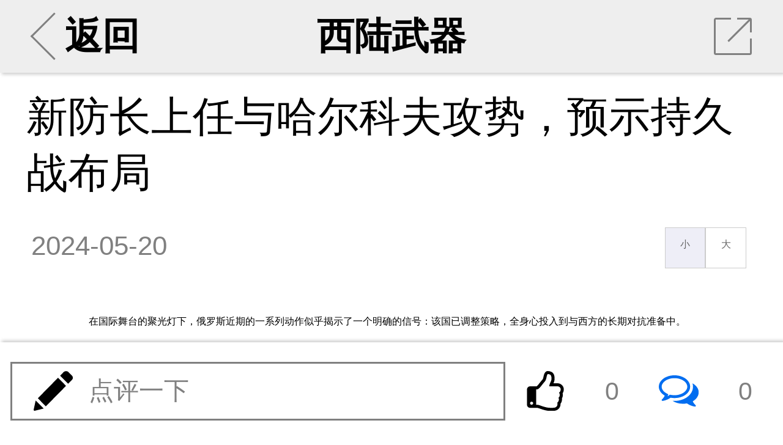

--- FILE ---
content_type: text/html; charset=UTF-8
request_url: https://m.xilu.com/v/1000010001237848.html
body_size: 17517
content:

<!DOCTYPE html>
<html lang="zh-CN">
<head>

    <meta charset="UTF-8">
    <title>新防长上任与哈尔科夫攻势，预示持久战布局|俄罗斯战时状态_西陆wap站</title>
    <meta name="viewport"
          content="width=device-width,initial-scale=1.0, user-scalable=no, minimum-scale=1.0, maximum-scale=1.0"/>
    <meta name="apple-mobile-web-app-capable" content="yes"/>
    <meta name="apple-mobile-web-app-status-bar-style" content="black"/>
    <meta http-equiv="X-UA-Compatible" content="IE=10,chrome=1"/>
    <meta name="keywords" content="俄罗斯战时状态"/>
    <meta name="description"
          content="新防长上任与哈尔科夫攻势，预示持久战布局"/>
    <meta name="baidu-site-verification" content="QALyYopdXV"/>
    <link type="image/x-icon" rel="shortcut icon" href="/icon.png"/>
    <link type="text/css" rel="stylesheet" href="/css/main.min.css"/>
    <link href="//hm.baidu.com/hm.gif?si=cedd8cbdba88d7634e913e59678c37f4&amp;et=0&amp;nv=1&amp;st=3&amp;su=&amp;v=wap-0-0.2&amp;rnd=3614022366" rel="stylesheet" type="text/css"/>



        




    <script src="/js/echo.js"></script>
    <script src="/js/jquery.js"></script>


    <script>

        echo.init({
            callback: function(element, op) {
                if(op === 'load') {
                    element.classList.add('loaded');
                } else {
                    element.classList.remove('loaded');
                }
            }
        });


    </script>


    <!--激励视频推广弹出框 statr-->

    <!--激励视频推广弹出框 end-->




</head>

<body>



<!--第二页弹出app安装提示-->
<script>
    function openApp(e) {
        window.location.href = 'http://wap.moyou.cn/xiluqd.html';
    }
</script>
<style>

    .xs{display: none;}
    .cox {position: fixed; width: 100%; display: none; top: 0; right: 0; bottom: 0; left: 0; overflow: hidden; outline: 0;
        -webkit-overflow-scrolling: touch; background-color: rgb(0, 0, 0); filter: alpha(opacity=60); background-color: rgba(0, 0, 0, 0.6); z-index: 9999;
    }

    .tc .closebtn {clear: both;}
    .tc h2{cursor: move;position: fixed;margin-top: 2%;width: 60%;text-align: center;}
    .tc h2 a{text-decoration:none;outline:none;}
    .tc h2 img {width:20%;text-align: center;}

    .tc{width: 85%;
        position: fixed;
        right: 0;
        left: 0;
        bottom: 40%;
        margin: auto;
        border-radius: 12px;
    }
    .wapapp2-btn {
        width: 70%;
        text-align: center;
        margin-top: 40px;
        position: absolute;
        bottom: 16px;
        right: 0;
        font-weight: 600;
    }
    .wapapp2-btn a {
        float: right;
        margin-right: 12px;
        display: block;
        color: #747474;
        text-decoration: none;
        font-size: 15px;
    }
    .tc img {
        width: 100%;
        height: auto;
    }

    .wapapp3-btn {width: 100%; text-align: center; margin-top: 40px;   position: absolute; bottom: 16px; left: 0; font-weight: 600;}
    .wapapp3-btn a{width: 100%; float: left; display: block;text-decoration:none;font-size: 16px;color:#ff6c00;}
</style>
<script>
    function cancel() {
        var oBox = document.getElementById('d2');
        oBox.style.display = 'none';

        //window.location.href = "/v/1000010001237848_2.html";
    }

    function openApp2(e) {

        var oBox = document.getElementById('d1');
        oBox.style.display = 'block';

        var u = window.navigator.userAgent;
        var isAndroid = u.indexOf('Android') > -1 || u.indexOf('Linux') > -1; //android终端或者uc浏览器
        var isiOS = !!u.match(/\(i[^;]+;( U;)? CPU.+Mac OS X/);
        if (isAndroid) {
            android(1,1,1);
        }
        if (isiOS) {
            ios();
        }
    }

    function showdiv(url) {
        var oBox = document.getElementById('d1');
        oBox.style.display = 'none';
        var oBox = document.getElementById('d2');
        oBox.style.display = 'block';
        document.getElementById('d2link').setAttribute('href', url);
    }

    function android(a,b,c) {
        var _clickTime = new Date().getTime();
        window.location.href = 'xijuapp://moyou.cn/open?action=newsDetail&analyticsKey=newsDetail&routeName=newsDetail&filename=1000010001237848&newsTitle=新防长上任与哈尔科夫攻势，预示持久战布局';


        /***打开app的协议，有安卓同事提供***/

            //启动间隔20ms运行的定时器，并检测累计消耗时间是否超过3000ms，超过则结束
        var _count = 0, intHandle;
        intHandle = setInterval(function () {
            _count++;
            var elsTime = new Date().getTime() - _clickTime;
            if (_count >= 100 || elsTime > 3000) {
                console.log(_count)
                console.log(elsTime)
                clearInterval(intHandle);
                //检查app是否打开
                if (document.hidden || document.webkitHidden) {
                    // 打开了
                    window.close();
                }else{
                    //window.location.href = 'http://app.moyou.cn/xiju-1.1.6-fenxiang-release.apk';

                    var iswei = isWeiXin();
                    if(iswei) {
                        showdiv('https://sj.qq.com/myapp/detail.htm?apkName=com.qunze.xiju');

                    } else {
                        showdiv('http://app.moyou.cn/xiju-1.1.9-xilu-release.apk');
                    }

                }
            }
        }, 20);

    }

    function ios() {
        var _clickTime = +(new Date());
        var ifr = document.createElement("iframe");
        ifr.src = "xijuapp://moyou.cn/open?action=newsDetail&analyticsKey=newsDetail&routeName=newsDetail&filename=1000010001237848&newsTitle=新防长上任与哈尔科夫攻势，预示持久战布局";
        /***打开app的协议，有ios同事提供***/
        ifr.style.display = "none";
        document.body.appendChild(ifr);
        //启动间隔20ms运行的定时器，并检测累计消耗时间是否超过3000ms，超过则结束
        var _count = 0, intHandle;
        intHandle = setInterval(function () {
            _count++;
            var elsTime = +(new Date()) - _clickTime;
            console.log(_count, elsTime, +(new Date()), _clickTime)
            if (_count >= 100 || elsTime > 3000) {
                clearInterval(intHandle);
                document.body.removeChild(ifr);
                //检查app是否打开
                if (document.hidden || document.webkitHidden) {
                    // 打开了
                    window.close();
                }else{
                    //苹果跳转
                    //window.location.href = 'https://apps.apple.com/cn/app/%E8%A5%BF%E6%A1%94/id1480992872';
                    showdiv('https://apps.apple.com/cn/app/%E8%A5%BF%E6%A1%94/id1480992872');
                }
            }
        }, 20);
    }

    function isWeiXin(){
        var ua = window.navigator.userAgent.toLowerCase();
        if(ua.match(/MicroMessenger/i) == 'micromessenger'){
            return true;
        }else{
            return false;
        }
    }

</script>
<div id="d1" class="cox xs">
    <div class="tc">
        <img src="//m.xilu.com/images/game/wapapptg-01.png">
    </div>
</div>
<div id="d2" class="cox xs">
    <div class="tc">
        <img src="//m.xilu.com/images/game/wapapptg-02bg.png">
        <div class="wapapp2-btn">
            <a href="" style=" color: #ff6c00;width:45%" id="d2link"><img src="//m.xilu.com/images/game/wapapptg-02btn.png" ></a>
            <a href="javascript:void(0);" onclick="cancel()" style="color: #747474;width: 35%;margin-top:4px;" id="cancel">继续阅读</a>
        </div>
    </div>

</div>


<!--第二页弹出app安装提示结束-->

<section id="news">
    <ul class="banner bannerView background_gary">
        <li class="leftArea centerArea">
                        <a href="/index.html#rec">
                <div class="leftClickArea">
                    <div class="iconBackArrow"></div>
                    返回
                </div>
            </a>
        </li>
        <li class="centerArea">
                        <a href="/list_1142.html">西陆武器</a>
        </li>
        <li class="rightArea">
            <div onClick="toshare()" class="iconShare">
                <div class="trSpace"></div>
                <hr class="slash"/>
            </div>
        </li>
    </ul>

    <div class="mainContainer mainContainerView">
                <section class="content">
            
            <h2 class="tj_title">新防长上任与哈尔科夫攻势，预示持久战布局</h2>

            
            <div class="intro">
                <time>2024-05-20</time>
                <div class="from"></div>
                <div class="fontResizer func">
                    <a href="javascript:void(0);" class="smallFont">小</a><a href="javascript:void(0);" class="largeFont">大</a>
                </div>
            </div>


            <!--会员免费听 statr-->
                        <!--会员免费听 end-->


                    <div class="main fontsizebox">
            <!-- -->            <p>在国际舞台的聚光灯下，俄罗斯近期的一系列动作似乎揭示了一个明确的信号：该国已调整策略，全身心投入到与西方的长期对抗准备中。</p>
<p>这一转变体现在两个关键动态上：国防部长的人选变更与对哈尔科夫地区的军事行动。</p>
<p align="center"><img src="//img5.xilu.com/images/2024/0520/f09c20334f946020273a4f53e26a52d2.jpg" /></p><a href="https://mobile.yangkeduo.com/attendance.html?type=1&id=193559&_pdd_fs=1&_pdd_tc=ffffff&_pdd_sbs=1&pid=35199387_253682085&_x_ddjb_dmn=%7B%22cpsSign%22%3A%22CM_230629_35199387_253682085_549f956b0dcef2061ac637190c703cda%22%2C%22id%22%3A%22193559%22%2C%22type%22%3A%221%22%7D&cpsSign=CM_230629_35199387_253682085_549f956b0dcef2061ac637190c703cda&_x_ddjb_act=%7B%22st%22%3A%223%22%7D&duoduo_type=2&launch_pdd=1&_pdd_fs=1&_pdd_tc=ffffff&_pdd_sbs=1&campaign=ddjb&cid=launch_" style="color:#ff0f19;background: #fbfbf1;font-weight: bold;">拼多多暑假大促，升温降价，全品类暑期大促 →</a>
<p>国防部长换人：经济专家掌舵，预示战时经济模式</p>
<p>俄罗斯新任命的国防部长别洛乌索夫，作为一名资深经济学家，其背景引起了广泛关注。</p>
<p>官方解释指出，鉴于国防预算已攀升至GDP的6.7%，逼近冷战时期7.4%的高水平，俄罗斯需要一位精通经济的领导者来指导军事开支，确保资源在长期冲突中的高效利用。</p>
<p>这一变动强烈暗示，俄罗斯已步入战时经济状态，旨在通过优化资源配置，为与西方的持久对抗奠定基础。</p>
<p>哈尔科夫攻势：缓冲区战略的实践</p>
<p>与此同时，俄军在哈尔科夫地区的密集攻势，被外界视为构建&ldquo;缓冲区&rdquo;策略的实施。        </div>
</section>



<!--             <div class="jin-extend">
                <a href="//wap.moyou.cn/xiluqd.html">
                    <p class="tit">觉得好看&nbsp;&nbsp;&nbsp;&nbsp;请点击这里&nbsp;&nbsp;<span
                            style="font-size:20px;font-weight: bold;">&darr;&darr;&darr;</span></p>
                    <img src="//wap.moyou.cn/images/fys.jpg">
                </a>
            </div>
        -->
<div style="text-align: center;" class="mb10 mt5 fs30">
            <font style="color: #069700;" class="page-next mr5">上一页</font>
        <select onchange="window.location=this.value;">
                    <option  selected="selected"                 value="/v/1000010001237848_1.html">1                / 2</option>
                    <option                 value="/v/1000010001237848_2.html">2                / 2</option>
            </select>


    

    <a href="/v/1000010001237848_2.html" style="color: #069700;" class="page-next ml5">下一页</a>

</div>

<div class='jbnhhd' data-vip='s-wap-1142-12-1489-245fc583c1a1bd1ea470697d4c8b836ead8daa44-cont'><div style="width:100%; margin:10px 0; border-radius:8px; overflow:hidden;"><a  href="https://img5.xilu.com/app/download/xilu-1.0.0-3100000-release.apk" target="_blank" rel="noopener noreferrer" style="display:block; width:100%;"><img  src="http://img5.xilu.com/app/xl_banner_01.png"  style="width:100%; height:200px; display:block; object-fit:cover; cursor:pointer;" alt="西陆网APP下载"></a></div></div>
<div class="listsTitle">大家都在看</div>


<section class="lists ">
                    
            
                            <section>
                    <a class="itemList"
                       href="/v/1000010001251760.html">
                        <div class="itemImages"><img  data-echo="//img5.xilu.com/images/2025/0829/85e6db4d6837cfd20245120c9244fb03.jpg"/></div>
                        <dl class="itemContent">
                            <dt class="itemTitle">《南京照相馆》德国首映震撼当地观众</dt>
                            <dd class="itemMore">
                                <p class="itemTag"><span>相关</span></p>

                                <p class="itemReadNum"><span>阅读</span><span>27355</span></p>
                            </dd>
                        </dl>
                    </a>
                </section>
                        
        
            
                            <section>
                    <a class="itemList"
                       href="/v/1000010001254080.html">
                        <div class="itemImages"><img  data-echo="//img5.xilu.com/images/2025/1125/d9096132682840cce1eb8832191fead4.jpg"/></div>
                        <dl class="itemContent">
                            <dt class="itemTitle">高市早苗，终于露出了真正的马脚！</dt>
                            <dd class="itemMore">
                                <p class="itemTag"><span>相关</span></p>

                                <p class="itemReadNum"><span>阅读</span><span>26567</span></p>
                            </dd>
                        </dl>
                    </a>
                </section>
                        
        
            
                            <section>
                    <a class="itemList"
                       href="/v/1000010001251969.html">
                        <div class="itemImages"><img  data-echo="//img5.xilu.com/images/2025/0904/a855b5757c4ec693b8c11cd2ff27dea1.jpg"/></div>
                        <dl class="itemContent">
                            <dt class="itemTitle">美联储“褐皮书”：美国物价普遍上涨 与加征关税相关</dt>
                            <dd class="itemMore">
                                <p class="itemTag"><span>相关</span></p>

                                <p class="itemReadNum"><span>阅读</span><span>23282</span></p>
                            </dd>
                        </dl>
                    </a>
                </section>
                        
        
            
                            <section>
                    <a class="itemList"
                       href="/v/1000010001251761.html">
                        <div class="itemImages"><img  data-echo="//img5.xilu.com/images/2025/0829/dddf60c6f1ca2d4a45b6e7c1a0eb49e0.jpg"/></div>
                        <dl class="itemContent">
                            <dt class="itemTitle">纪念抗战伟大胜利 开创和平发展光明未来</dt>
                            <dd class="itemMore">
                                <p class="itemTag"><span>相关</span></p>

                                <p class="itemReadNum"><span>阅读</span><span>22602</span></p>
                            </dd>
                        </dl>
                    </a>
                </section>
                        
        
            
                            <section>
                    <a class="itemList"
                       href="/v/1000010001254079.html">
                        <div class="itemImages"><img  data-echo="//img5.xilu.com/images/2025/1125/d97e927525b66572400910b4cb0d7459.jpg"/></div>
                        <dl class="itemContent">
                            <dt class="itemTitle">高市早苗丢脸丢到全世界，又得罪两个“狠角色”</dt>
                            <dd class="itemMore">
                                <p class="itemTag"><span>相关</span></p>

                                <p class="itemReadNum"><span>阅读</span><span>20388</span></p>
                            </dd>
                        </dl>
                    </a>
                </section>
                        
        
            
                            <section>
                    <a class="itemList"
                       href="/v/1000010001251762.html">
                        <div class="itemImages"><img  data-echo="//img5.xilu.com/images/2025/0829/21e3f202a035cb462b1aa7fff065fb34.jpg"/></div>
                        <dl class="itemContent">
                            <dt class="itemTitle">纪念抗战胜利80周年音乐会在伦敦举行</dt>
                            <dd class="itemMore">
                                <p class="itemTag"><span>相关</span></p>

                                <p class="itemReadNum"><span>阅读</span><span>19677</span></p>
                            </dd>
                        </dl>
                    </a>
                </section>
                        
        
            
                            <section>
                    <a class="itemList"
                       href="/v/1000010001255174.html">
                        <div class="itemImages"><img  data-echo="//img5.xilu.com/images/2025/1231/b57ff4633c19f300bd83f786e7349685.jpg"/></div>
                        <dl class="itemContent">
                            <dt class="itemTitle">斩首利剑出鞘，“台独”穷途末路</dt>
                            <dd class="itemMore">
                                <p class="itemTag"><span>相关</span></p>

                                <p class="itemReadNum"><span>阅读</span><span>15814</span></p>
                            </dd>
                        </dl>
                    </a>
                </section>
                        
        
            
                            <section>
                    <a class="itemList"
                       href="/v/1000010001253792.html">
                        <div class="itemImages"><img  data-echo="//img5.xilu.com/images/2025/1114/72f6f27a3843992da381c558c1cb0d66.jpg"/></div>
                        <dl class="itemContent">
                            <dt class="itemTitle">中日交锋强度升级：孙卫东奉示召见日本大使</dt>
                            <dd class="itemMore">
                                <p class="itemTag"><span>相关</span></p>

                                <p class="itemReadNum"><span>阅读</span><span>15093</span></p>
                            </dd>
                        </dl>
                    </a>
                </section>
                        
        
            
                            <section>
                    <a class="itemList"
                       href="/v/1000010001253310.html">
                        <div class="itemImages"><img  data-echo="//img5.xilu.com/images/2025/1028/fd49c15b33808ccc7ba9cd94f95ccc62.jpg"/></div>
                        <dl class="itemContent">
                            <dt class="itemTitle">美舰载机坠海事件，来得太不是时候？</dt>
                            <dd class="itemMore">
                                <p class="itemTag"><span>相关</span></p>

                                <p class="itemReadNum"><span>阅读</span><span>14690</span></p>
                            </dd>
                        </dl>
                    </a>
                </section>
                        
        
            
                            <section>
                    <a class="itemList"
                       href="/v/1000010001252532.html">
                        <div class="itemImages"><img  data-echo="//img5.xilu.com/images/2025/0925/9d1ef437715b71207208534af36319ac.jpg"/></div>
                        <dl class="itemContent">
                            <dt class="itemTitle">中国海军三型舰载机在福建舰成功完成起降训练</dt>
                            <dd class="itemMore">
                                <p class="itemTag"><span>相关</span></p>

                                <p class="itemReadNum"><span>阅读</span><span>14355</span></p>
                            </dd>
                        </dl>
                    </a>
                </section>
                        
            </section>

<div class="listsTitle">热门评论</div>
<!--
            <div class="jin-extend" onclick="openApp()">
                <img src="https://m.xilu.com/images/appimg/5292.jpg">
            </div>
        -->
<!--
            <div class="jin-extend" onclick="openApp()">
                <img src="https://m.xilu.com/images/appimg/5292.jpg">
            </div>
        --><section class="commentMain commentZone"></section>

<div class="listsTitle">更多精彩内容</div>

<script type="text/javascript">document.write(unescape("%3Cspan id='cnzz_stat_icon_1279525797'%3E%3C/span%3E%3Cscript src='https://w.cnzz.com/c.php%3Fid%3D1279525797' type='text/javascript'%3E%3C/script%3E"));</script>

<!--             <div class="jin-extend" onclick="openApp()">
                <img src="https://m.xilu.com/images/appimg/Appnr5.jpg">
            </div>
        --><section>

                    
                        
                            <a class="itemList type2"
                   href="/v/1000010001255651.html">
                    <div class="itemTitle">高市豪赌大选，中方反制下日本经济承压</div>
                    <dl class="itemImagesSet">
                        <dd class="itemImages">
                            <img  data-echo="//img5.xilu.com/images/2026/0119/7935501fb52530847269d72d260c9620.jpg"/>
                        </dd>
                        <dd class="itemImages">
                            <img  data-echo="//img5.xilu.com/images/2026/0119/8e9f2eadb7df39242b0c6ac34c9dde92.jpg"/>
                        </dd>
                        <dd class="itemImages">
                            <img  data-echo="//img5.xilu.com/images/2026/0119/e079e196779b000835c18619df8c3afc.jpg"/>
                        </dd>
                    </dl>
                    <dl class="itemContent">
                        <dd class="itemMore">
                            <p class="itemTag"><span>最热</span></p>

                            <p class="itemReadNum"><span>阅读</span><span>2753</span></p>

                            <p class="itemTime"><span>2小时前</span></p>
                        </dd>
                    </dl>
                </a>
            
            
        
                        
                            <a class="itemList type2"
                   href="/v/1000010001255652.html">
                    <div class="itemTitle">高市早苗解散众议院：胜算几何？</div>
                    <dl class="itemImagesSet">
                        <dd class="itemImages">
                            <img  data-echo="//img5.xilu.com/images/2026/0119/257ff9cc85eb1ff7ddf7e9cbdd8b5465.jpg"/>
                        </dd>
                        <dd class="itemImages">
                            <img  data-echo="//img5.xilu.com/images/2026/0119/1dca6c364725a1de13be73c223717d85.jpg"/>
                        </dd>
                        <dd class="itemImages">
                            <img  data-echo="//img5.xilu.com/images/2026/0119/c258e9fa1912e0affc6dfec2dc9b8b89.jpg"/>
                        </dd>
                    </dl>
                    <dl class="itemContent">
                        <dd class="itemMore">
                            <p class="itemTag"><span>最热</span></p>

                            <p class="itemReadNum"><span>阅读</span><span>1396</span></p>

                            <p class="itemTime"><span>2小时前</span></p>
                        </dd>
                    </dl>
                </a>
            
                                        
        
                        
                            <section>
                    <a class="itemList"
                       href="/v/1000010001255650.html">
                        <div class="itemImages">
                            <img  data-echo="//img5.xilu.com/images/2026/0119/67320cb24019d8d6b6ce3a317adbeb80.jpg"/>
                        </div>
                        <dl class="itemContent">
                            <dt class="itemTitle">高市解散众院：日本经济“危”与“机”</dt>
                            <dd class="itemMore">
                                <p class="itemTag"><span>最热</span></p>

                                <p class="itemReadNum"><span>阅读</span><span>1350</span></p>
                            </dd>
                        </dl>
                    </a>
                </section>
            
            
        
                        
                            <section>
                    <a class="itemList"
                       href="/v/1000010001255653.html">
                        <div class="itemImages">
                            <img  data-echo="//img5.xilu.com/images/2026/0119/bbe56c1c043d7ef4cae15fc26536bec9.jpg"/>
                        </div>
                        <dl class="itemContent">
                            <dt class="itemTitle">高市解散众议院：搅动中美博弈与地区和平</dt>
                            <dd class="itemMore">
                                <p class="itemTag"><span>最热</span></p>

                                <p class="itemReadNum"><span>阅读</span><span>1164</span></p>
                            </dd>
                        </dl>
                    </a>
                </section>
            
                                        
        
                        
                            <a class="itemList type2"
                   href="/v/1000010001255649.html">
                    <div class="itemTitle">高市早苗解散众议院：日本政坛的“风云变奏曲”</div>
                    <dl class="itemImagesSet">
                        <dd class="itemImages">
                            <img  data-echo="//img5.xilu.com/images/2026/0119/e803be744e89dae0632406cd6782197b.jpg"/>
                        </dd>
                        <dd class="itemImages">
                            <img  data-echo="//img5.xilu.com/images/2026/0119/ee6cdfe17c647c8fd185458d6c8c2847.jpg"/>
                        </dd>
                        <dd class="itemImages">
                            <img  data-echo="//img5.xilu.com/images/2026/0119/ccc3c0cb9386c6ccf89f44cea6acf66e.jpg"/>
                        </dd>
                    </dl>
                    <dl class="itemContent">
                        <dd class="itemMore">
                            <p class="itemTag"><span>最热</span></p>

                            <p class="itemReadNum"><span>阅读</span><span>1297</span></p>

                            <p class="itemTime"><span>3小时前</span></p>
                        </dd>
                    </dl>
                </a>
            
            
        
                        
                            <a class="itemList type2"
                   href="/v/1000010001255592.html">
                    <div class="itemTitle">澳社媒禁令引全球震荡：多国跟进或另辟蹊径</div>
                    <dl class="itemImagesSet">
                        <dd class="itemImages">
                            <img  data-echo="//img5.xilu.com/images/2026/0116/e6c51f97cc71dfae0a0966c2c7e4c9b9.jpg"/>
                        </dd>
                        <dd class="itemImages">
                            <img  data-echo="//img5.xilu.com/images/2026/0116/5b3f5c5f62fc96837224038ba42244f6.jpg"/>
                        </dd>
                        <dd class="itemImages">
                            <img  data-echo="//img5.xilu.com/images/2026/0116/83e67c379e05f30e622b7b1dc5b940ae.jpg"/>
                        </dd>
                    </dl>
                    <dl class="itemContent">
                        <dd class="itemMore">
                            <p class="itemTag"><span>最热</span></p>

                            <p class="itemReadNum"><span>阅读</span><span>4957</span></p>

                            <p class="itemTime"><span>01-16</span></p>
                        </dd>
                    </dl>
                </a>
            
                                        
        
                        
                            <section>
                    <a class="itemList"
                       href="/v/1000010001255591.html">
                        <div class="itemImages">
                            <img  data-echo="//img5.xilu.com/images/2026/0116/91f1122732d30868ef454c51b316f83f.jpg"/>
                        </div>
                        <dl class="itemContent">
                            <dt class="itemTitle">澳大利亚社媒禁令：全球监管新坐标下的多维度影响</dt>
                            <dd class="itemMore">
                                <p class="itemTag"><span>最热</span></p>

                                <p class="itemReadNum"><span>阅读</span><span>2791</span></p>
                            </dd>
                        </dl>
                    </a>
                </section>
            
            
        
                        
                            <section>
                    <a class="itemList"
                       href="/v/1000010001255589.html">
                        <div class="itemImages">
                            <img  data-echo="//img5.xilu.com/images/2026/0116/7ebca1a5e22dc05bfa2ad32536cd6305.jpg"/>
                        </div>
                        <dl class="itemContent">
                            <dt class="itemTitle">Meta封禁50万未成年账，驳澳禁令“一刀切”</dt>
                            <dd class="itemMore">
                                <p class="itemTag"><span>最热</span></p>

                                <p class="itemReadNum"><span>阅读</span><span>2624</span></p>
                            </dd>
                        </dl>
                    </a>
                </section>
            
                                        
        
                        
                            <a class="itemList type2"
                   href="/v/1000010001255590.html">
                    <div class="itemTitle">澳社媒禁令满月，本地人畅享自由新篇</div>
                    <dl class="itemImagesSet">
                        <dd class="itemImages">
                            <img  data-echo="//img5.xilu.com/images/2026/0116/e2e5a44880e0c1545224bdebecc8be00.jpg"/>
                        </dd>
                        <dd class="itemImages">
                            <img  data-echo="//img5.xilu.com/images/2026/0116/5f986fe11738d7ab55f77f5650c18cb6.jpg"/>
                        </dd>
                        <dd class="itemImages">
                            <img  data-echo="//img5.xilu.com/images/2026/0116/f218cb208e5b7f3ec0216d290df768a3.jpg"/>
                        </dd>
                    </dl>
                    <dl class="itemContent">
                        <dd class="itemMore">
                            <p class="itemTag"><span>最热</span></p>

                            <p class="itemReadNum"><span>阅读</span><span>2337</span></p>

                            <p class="itemTime"><span>01-16</span></p>
                        </dd>
                    </dl>
                </a>
            
            
        
                        
                            <a class="itemList type2"
                   href="/v/1000010001255588.html">
                    <div class="itemTitle">澳社媒禁令首月：成效与漏洞并存</div>
                    <dl class="itemImagesSet">
                        <dd class="itemImages">
                            <img  data-echo="//img5.xilu.com/images/2026/0116/1445eea662a15b238f7a1bf481c7c792.jpg"/>
                        </dd>
                        <dd class="itemImages">
                            <img  data-echo="//img5.xilu.com/images/2026/0116/7f19c5b618cab6f718dcf6745a378db4.jpg"/>
                        </dd>
                        <dd class="itemImages">
                            <img  data-echo="//img5.xilu.com/images/2026/0116/fb5b4ee8f87e4bc33936c24987afad9d.jpg"/>
                        </dd>
                    </dl>
                    <dl class="itemContent">
                        <dd class="itemMore">
                            <p class="itemTag"><span>最热</span></p>

                            <p class="itemReadNum"><span>阅读</span><span>2408</span></p>

                            <p class="itemTime"><span>01-16</span></p>
                        </dd>
                    </dl>
                </a>
            
                                        
        
                        
                            <section>
                    <a class="itemList"
                       href="/v/1000010001255549.html">
                        <div class="itemImages">
                            <img  data-echo="//img5.xilu.com/images/2026/0115/d9c7e0c25e0338fa8f1426ef251c1775.jpg"/>
                        </div>
                        <dl class="itemContent">
                            <dt class="itemTitle">1.25亿美元更名费：美军“战争部”背后的装备升级困局</dt>
                            <dd class="itemMore">
                                <p class="itemTag"><span>最热</span></p>

                                <p class="itemReadNum"><span>阅读</span><span>3465</span></p>
                            </dd>
                        </dl>
                    </a>
                </section>
            
            
        
                        
                            <section>
                    <a class="itemList"
                       href="/v/1000010001255550.html">
                        <div class="itemImages">
                            <img  data-echo="//img5.xilu.com/images/2026/0115/ab58c1ff44f4f2b41e6285f89725f572.jpg"/>
                        </div>
                        <dl class="itemContent">
                            <dt class="itemTitle">美扩张野心：觊觎加、格战略要地</dt>
                            <dd class="itemMore">
                                <p class="itemTag"><span>最热</span></p>

                                <p class="itemReadNum"><span>阅读</span><span>3260</span></p>
                            </dd>
                        </dl>
                    </a>
                </section>
            
                            <div class='jbnhhd' data-vip='s-wap-1142-14-1499-5fccb46376582690f82d6ae1bf87ef2594d54cd9-cont'><a class="itemList type2" href="http://www.kanshehui.cn/site/pddsp1/index.html">
                    <div class="itemTitle">双十一现货专场真如平台商家所说的那样吗？</div>
                    <dl class="itemImagesSet">
                        <dd class="itemImages">
                            <img src="http://imgwap.xilu.com/images/2022/1101/640db3b566b4788a6433627f7ee4b1f9.jpeg" style="visibility: visible;" class="loaded">
                        </dd>
                        <dd class="itemImages">
                            <img src="http://imgwap.xilu.com/images/2022/1101/53e117d0181fa8bff649aaaf9e76fb6b.jpeg" style="visibility: visible;" class="loaded">
                        </dd>
                        <dd class="itemImages">
                            <img src="http://imgwap.xilu.com/images/2022/1101/7b66a54e130ddaaaad73468da1c4c932.jpeg" style="visibility: visible;" class="loaded">
                        </dd>
                    </dl>
                    <dl class="itemContent">
                        <dd class="itemMore">
                            <p class="itemTag"><span>最热</span></p>

                            <p class="itemReadNum"><span>阅读</span><span>31145</span></p>

                            <p class="itemTime"><span>4小时前</span></p>
                        </dd>
                    </dl>
                </a></div>            
        
                        
                            <section>
                    <a class="itemList"
                       href="/v/1000010001255548.html">
                        <div class="itemImages">
                            <img  data-echo="//img5.xilu.com/images/2026/0115/5f657795fcff8eb64e726db01c800abd.jpg"/>
                        </div>
                        <dl class="itemContent">
                            <dt class="itemTitle">美“战争部”更名：全球安全格局的震荡警钟</dt>
                            <dd class="itemMore">
                                <p class="itemTag"><span>最热</span></p>

                                <p class="itemReadNum"><span>阅读</span><span>3074</span></p>
                            </dd>
                        </dl>
                    </a>
                </section>
            
            
        
                        
                            <a class="itemList type2"
                   href="/v/1000010001255547.html">
                    <div class="itemTitle">从“防”到“战”：美国更名背后的霸权野心</div>
                    <dl class="itemImagesSet">
                        <dd class="itemImages">
                            <img  data-echo="//img5.xilu.com/images/2026/0115/53e0c90acd658fd1dfe4c42a9ae10b9e.jpg"/>
                        </dd>
                        <dd class="itemImages">
                            <img  data-echo="//img5.xilu.com/images/2026/0115/5acf36ba422a1f7e7d9973ec193eb815.jpg"/>
                        </dd>
                        <dd class="itemImages">
                            <img  data-echo="//img5.xilu.com/images/2026/0115/816d6efc3aa43680feb1927dffc3bb16.jpg"/>
                        </dd>
                    </dl>
                    <dl class="itemContent">
                        <dd class="itemMore">
                            <p class="itemTag"><span>最热</span></p>

                            <p class="itemReadNum"><span>阅读</span><span>2855</span></p>

                            <p class="itemTime"><span>01-15</span></p>
                        </dd>
                    </dl>
                </a>
            
                            <div class='jbnhhd' data-vip='s-wap-1142-14-1500-4d32ef15a264bff18d4f1b075ba6498812f8312b-cont'><div id="d1" style="position:fixed; bottom:30px; right:0px; width: 120px;  height: 80px; ">
            <div class="c1">
              <a href="https://mobile.yangkeduo.com/promotion_op.html?type=27&id=193292&pid=35199387_253682085&_x_ddjb_dmn=%7B%22cpsSign%22%3A%22CM_230629_35199387_253682085_092b938a2982ec724e96a74c340ca77f%22%2C%22id%22%3A%22193292%22%2C%22type%22%3A%2227%22%7D&cpsSign=CM_230629_35199387_253682085_092b938a2982ec724e96a74c340ca77f&_x_ddjb_act=%7B%22st%22%3A%223%22%7D&duoduo_type=2&launch_pdd=1&campaign=ddjb&cid=launch_" target="_blank"><img src="http://imgwap.xilu.com/images/2023/0629/41b43608e7b0118293259bbf591ee63b.jpg" style="width: 100%; height: 100%; border-radius:12px 0 0 12px;"></a>
            </div>
            <div class="c1" style="display: none;">
                <a href="https://mobile.yangkeduo.com/promotion_op.html?type=27&id=192711&pid=35199387_253682085&_x_ddjb_dmn=%7B%22cpsSign%22%3A%22CM_230629_35199387_253682085_815b0748a239d1b5457b6b54d2e2a2af%22%2C%22id%22%3A%22192711%22%2C%22type%22%3A%2227%22%7D&cpsSign=CM_230629_35199387_253682085_815b0748a239d1b5457b6b54d2e2a2af&_x_ddjb_act=%7B%22st%22%3A%223%22%7D&duoduo_type=2&launch_pdd=1&campaign=ddjb&cid=launch_"><img src="http://imgwap.xilu.com/images/2023/0629/e3e8a1e6bff61f67d7635aa8ab4ce126.jpg" style="width: 100%; height: 100%; border-radius:12px 0 0 12px;"></a>
            </div>
        </div>
        
        
        <script>
            $(function() {var i =0;$(".c1").eq(0).show().siblings().hide();setInterval(function() {i++;if (i ==2) {i =0;}
            $(".c1").eq(i).show().siblings().hide();},2000);});
        </script>
        <div style="clear: both"></div></div>            
        
                        
                            <a class="itemList type2"
                   href="/v/1000010001255546.html">
                    <div class="itemTitle">美国防部变“战争部”：霸权“画皮”被撕下</div>
                    <dl class="itemImagesSet">
                        <dd class="itemImages">
                            <img  data-echo="//img5.xilu.com/images/2026/0115/f3957c5468c8504336065f5eb687c115.jpg"/>
                        </dd>
                        <dd class="itemImages">
                            <img  data-echo="//img5.xilu.com/images/2026/0115/b975be56b95e0b6e9c81a87ebe778b00.jpg"/>
                        </dd>
                        <dd class="itemImages">
                            <img  data-echo="//img5.xilu.com/images/2026/0115/c8ec59e3150cc79326a032a0fdd3c14c.jpg"/>
                        </dd>
                    </dl>
                    <dl class="itemContent">
                        <dd class="itemMore">
                            <p class="itemTag"><span>最热</span></p>

                            <p class="itemReadNum"><span>阅读</span><span>2492</span></p>

                            <p class="itemTime"><span>01-15</span></p>
                        </dd>
                    </dl>
                </a>
            
            
        
                        
                            <a class="itemList type2"
                   href="/v/1000010001255482.html">
                    <div class="itemTitle">电子产品涨价潮：中国经济与市场的多维冲击</div>
                    <dl class="itemImagesSet">
                        <dd class="itemImages">
                            <img  data-echo="//img5.xilu.com/images/2026/0113/45dcf394dda685e6304d888ce0f53c41.jpg"/>
                        </dd>
                        <dd class="itemImages">
                            <img  data-echo="//img5.xilu.com/images/2026/0113/f54c1ba08f8c78f14d35ebf3f7b175d3.jpg"/>
                        </dd>
                        <dd class="itemImages">
                            <img  data-echo="//img5.xilu.com/images/2026/0113/678da5d6724be1df44804a0b4658f940.jpg"/>
                        </dd>
                    </dl>
                    <dl class="itemContent">
                        <dd class="itemMore">
                            <p class="itemTag"><span>最热</span></p>

                            <p class="itemReadNum"><span>阅读</span><span>5253</span></p>

                            <p class="itemTime"><span>01-13</span></p>
                        </dd>
                    </dl>
                </a>
            
                                        
        
                        
                            <a class="itemList type2"
                   href="/v/1000010001255483.html">
                    <div class="itemTitle">存储狂飙下的终端困局：厂商涨价自救与消费抉择</div>
                    <dl class="itemImagesSet">
                        <dd class="itemImages">
                            <img  data-echo="//img5.xilu.com/images/2026/0113/b88d08f3820710c5b47dabe7368f479e.jpg"/>
                        </dd>
                        <dd class="itemImages">
                            <img  data-echo="//img5.xilu.com/images/2026/0113/16336de44b3ed76711be5eee360c7043.jpg"/>
                        </dd>
                        <dd class="itemImages">
                            <img  data-echo="//img5.xilu.com/images/2026/0113/715b9faed9c20ff8f75e5c60fe226fe3.jpg"/>
                        </dd>
                    </dl>
                    <dl class="itemContent">
                        <dd class="itemMore">
                            <p class="itemTag"><span>最热</span></p>

                            <p class="itemReadNum"><span>阅读</span><span>4296</span></p>

                            <p class="itemTime"><span>01-13</span></p>
                        </dd>
                    </dl>
                </a>
            
            
        
                        
                            <a class="itemList type2"
                   href="/v/1000010001255481.html">
                    <div class="itemTitle">电子产品涨价潮来袭！消费者应对指南请收好</div>
                    <dl class="itemImagesSet">
                        <dd class="itemImages">
                            <img  data-echo="//img5.xilu.com/images/2026/0113/b0b8ae70bf28bb27075f9645b6371959.jpg"/>
                        </dd>
                        <dd class="itemImages">
                            <img  data-echo="//img5.xilu.com/images/2026/0113/8796a54b61066f2c65b56dcd6def6df1.jpg"/>
                        </dd>
                        <dd class="itemImages">
                            <img  data-echo="//img5.xilu.com/images/2026/0113/5f5fc8ac05a25313359aa8e9b3244bd0.jpg"/>
                        </dd>
                    </dl>
                    <dl class="itemContent">
                        <dd class="itemMore">
                            <p class="itemTag"><span>最热</span></p>

                            <p class="itemReadNum"><span>阅读</span><span>3457</span></p>

                            <p class="itemTime"><span>01-13</span></p>
                        </dd>
                    </dl>
                </a>
            
                                        
        
                        
                            <a class="itemList type2"
                   href="/v/1000010001255480.html">
                    <div class="itemTitle">存储芯片荒致电子品涨价，重塑国际经济格局</div>
                    <dl class="itemImagesSet">
                        <dd class="itemImages">
                            <img  data-echo="//img5.xilu.com/images/2026/0113/9896b533066b67ffa8da7036d0139490.jpg"/>
                        </dd>
                        <dd class="itemImages">
                            <img  data-echo="//img5.xilu.com/images/2026/0113/6fcd584ca2572c402e05f11065b9664b.jpg"/>
                        </dd>
                        <dd class="itemImages">
                            <img  data-echo="//img5.xilu.com/images/2026/0113/daecb20b48a65688f0ff01005e75e250.jpg"/>
                        </dd>
                    </dl>
                    <dl class="itemContent">
                        <dd class="itemMore">
                            <p class="itemTag"><span>最热</span></p>

                            <p class="itemReadNum"><span>阅读</span><span>4399</span></p>

                            <p class="itemTime"><span>01-13</span></p>
                        </dd>
                    </dl>
                </a>
            
            
        
                        
                            <section>
                    <a class="itemList"
                       href="/v/1000010001255479.html">
                        <div class="itemImages">
                            <img  data-echo="//img5.xilu.com/images/2026/0113/b4431a23063e4c28b1148d79f14ae67b.jpg"/>
                        </div>
                        <dl class="itemContent">
                            <dt class="itemTitle">存储芯片荒来袭！多品牌电脑手机集体涨价</dt>
                            <dd class="itemMore">
                                <p class="itemTag"><span>最热</span></p>

                                <p class="itemReadNum"><span>阅读</span><span>3261</span></p>
                            </dd>
                        </dl>
                    </a>
                </section>
            
                                        
        
                        
                            <section>
                    <a class="itemList"
                       href="/v/1000010001255438.html">
                        <div class="itemImages">
                            <img  data-echo="//img5.xilu.com/images/2026/0112/71dd6789ffea76595239236a450ec8b8.jpg"/>
                        </div>
                        <dl class="itemContent">
                            <dt class="itemTitle">黄金破4600美元：中国输入通胀压力陡增</dt>
                            <dd class="itemMore">
                                <p class="itemTag"><span>最热</span></p>

                                <p class="itemReadNum"><span>阅读</span><span>6591</span></p>
                            </dd>
                        </dl>
                    </a>
                </section>
            
            
        
                        
                            <section>
                    <a class="itemList"
                       href="/v/1000010001255437.html">
                        <div class="itemImages">
                            <img  data-echo="//img5.xilu.com/images/2026/0112/8f8824d7aff56b275781e3ebe86ad076.jpg"/>
                        </div>
                        <dl class="itemContent">
                            <dt class="itemTitle">黄金狂飙4600美元：中国经济承压与机遇并存</dt>
                            <dd class="itemMore">
                                <p class="itemTag"><span>最热</span></p>

                                <p class="itemReadNum"><span>阅读</span><span>5129</span></p>
                            </dd>
                        </dl>
                    </a>
                </section>
            
                                        
        
                        
                            <a class="itemList type2"
                   href="/v/1000010001255435.html">
                    <div class="itemTitle">4600美元关口震荡，黄金牛市是机遇还是陷阱？</div>
                    <dl class="itemImagesSet">
                        <dd class="itemImages">
                            <img  data-echo="//img5.xilu.com/images/2026/0112/73334e243dfc04eaa62c5ccceaba8b89.jpg"/>
                        </dd>
                        <dd class="itemImages">
                            <img  data-echo="//img5.xilu.com/images/2026/0112/5e99ddb9ce219d3fd40d6c07961e9aab.jpg"/>
                        </dd>
                        <dd class="itemImages">
                            <img  data-echo="//img5.xilu.com/images/2026/0112/d91f3e67ba3c09dca59d52c8bb84379c.jpg"/>
                        </dd>
                    </dl>
                    <dl class="itemContent">
                        <dd class="itemMore">
                            <p class="itemTag"><span>最热</span></p>

                            <p class="itemReadNum"><span>阅读</span><span>3953</span></p>

                            <p class="itemTime"><span>01-12</span></p>
                        </dd>
                    </dl>
                </a>
            
            
        
                        
                            <section>
                    <a class="itemList"
                       href="/v/1000010001255436.html">
                        <div class="itemImages">
                            <img  data-echo="//img5.xilu.com/images/2026/0112/19fd80f95da14084122afbe305bb94f1.jpg"/>
                        </div>
                        <dl class="itemContent">
                            <dt class="itemTitle">4600 美元！黄金狂飙背后的美元秩序危机</dt>
                            <dd class="itemMore">
                                <p class="itemTag"><span>最热</span></p>

                                <p class="itemReadNum"><span>阅读</span><span>3708</span></p>
                            </dd>
                        </dl>
                    </a>
                </section>
            
                                        
        
                        
                            <a class="itemList type2"
                   href="/v/1000010001255434.html">
                    <div class="itemTitle">黄金狂飙！国际金价首破4600美元大关</div>
                    <dl class="itemImagesSet">
                        <dd class="itemImages">
                            <img  data-echo="//img5.xilu.com/images/2026/0112/f0cbd2919731787e56ebc52e6d01894e.jpg"/>
                        </dd>
                        <dd class="itemImages">
                            <img  data-echo="//img5.xilu.com/images/2026/0112/91385d65be427e0fe9267ed2627b0968.jpg"/>
                        </dd>
                        <dd class="itemImages">
                            <img  data-echo="//img5.xilu.com/images/2026/0112/0e46aed621c23e0f728a101524e82735.jpg"/>
                        </dd>
                    </dl>
                    <dl class="itemContent">
                        <dd class="itemMore">
                            <p class="itemTag"><span>最热</span></p>

                            <p class="itemReadNum"><span>阅读</span><span>3368</span></p>

                            <p class="itemTime"><span>01-12</span></p>
                        </dd>
                    </dl>
                </a>
            
            
        
                        
                            <a class="itemList type2"
                   href="/v/1000010001255379.html">
                    <div class="itemTitle">李在明百日执政支持率滑坡：多因交织之困</div>
                    <dl class="itemImagesSet">
                        <dd class="itemImages">
                            <img  data-echo="//img5.xilu.com/images/2026/0109/844757d90df98e4b3294b8edf0994e17.jpg"/>
                        </dd>
                        <dd class="itemImages">
                            <img  data-echo="//img5.xilu.com/images/2026/0109/b4bafeaf97c5836814654f301563185e.jpg"/>
                        </dd>
                        <dd class="itemImages">
                            <img  data-echo="//img5.xilu.com/images/2026/0109/59352c82649f79d465668f5b8c927ddd.jpg"/>
                        </dd>
                    </dl>
                    <dl class="itemContent">
                        <dd class="itemMore">
                            <p class="itemTag"><span>最热</span></p>

                            <p class="itemReadNum"><span>阅读</span><span>5619</span></p>

                            <p class="itemTime"><span>01-09</span></p>
                        </dd>
                    </dl>
                </a>
            
                                        
        
                        
                            <a class="itemList type2"
                   href="/v/1000010001255378.html">
                    <div class="itemTitle">李在明访华：中韩关系“暖春”启幕与深层重构</div>
                    <dl class="itemImagesSet">
                        <dd class="itemImages">
                            <img  data-echo="//img5.xilu.com/images/2026/0109/8c2429c31f6d72dc0e309959a646afc8.jpg"/>
                        </dd>
                        <dd class="itemImages">
                            <img  data-echo="//img5.xilu.com/images/2026/0109/d07dcbfeddeea91674ec46d391ca3c4a.jpg"/>
                        </dd>
                        <dd class="itemImages">
                            <img  data-echo="//img5.xilu.com/images/2026/0109/3bd70fb492acd0a513e5198b5ecdb234.jpg"/>
                        </dd>
                    </dl>
                    <dl class="itemContent">
                        <dd class="itemMore">
                            <p class="itemTag"><span>最热</span></p>

                            <p class="itemReadNum"><span>阅读</span><span>5649</span></p>

                            <p class="itemTime"><span>01-09</span></p>
                        </dd>
                    </dl>
                </a>
            
            
        
                        
                            <section>
                    <a class="itemList"
                       href="/v/1000010001255380.html">
                        <div class="itemImages">
                            <img  data-echo="//img5.xilu.com/images/2026/0109/8d9cbebcb7cba9244d20ae4319e0907e.jpg"/>
                        </div>
                        <dl class="itemContent">
                            <dt class="itemTitle">李在明务实外交，中韩文化交流启新篇</dt>
                            <dd class="itemMore">
                                <p class="itemTag"><span>最热</span></p>

                                <p class="itemReadNum"><span>阅读</span><span>5514</span></p>
                            </dd>
                        </dl>
                    </a>
                </section>
            
                                        
        
                        
                            <section>
                    <a class="itemList"
                       href="/v/1000010001255376.html">
                        <div class="itemImages">
                            <img  data-echo="//img5.xilu.com/images/2026/0109/08750e0e37354800fdda77d9afb02300.jpg"/>
                        </div>
                        <dl class="itemContent">
                            <dt class="itemTitle">李在明支持率飙升：务实外交与民生牌的双重奏</dt>
                            <dd class="itemMore">
                                <p class="itemTag"><span>最热</span></p>

                                <p class="itemReadNum"><span>阅读</span><span>5788</span></p>
                            </dd>
                        </dl>
                    </a>
                </section>
            
            
        
                        
                            <a class="itemList type2"
                   href="/v/1000010001255377.html">
                    <div class="itemTitle">李在明支持率上扬：中韩务实合作“春潮涌动”</div>
                    <dl class="itemImagesSet">
                        <dd class="itemImages">
                            <img  data-echo="//img5.xilu.com/images/2026/0109/ebb5a06966c1227a530745fce8790225.jpg"/>
                        </dd>
                        <dd class="itemImages">
                            <img  data-echo="//img5.xilu.com/images/2026/0109/18a28a2f8fa1a5fd358be98d788d1519.jpg"/>
                        </dd>
                        <dd class="itemImages">
                            <img  data-echo="//img5.xilu.com/images/2026/0109/1b254dceba5ff640523f11c0a182d034.jpg"/>
                        </dd>
                    </dl>
                    <dl class="itemContent">
                        <dd class="itemMore">
                            <p class="itemTag"><span>最热</span></p>

                            <p class="itemReadNum"><span>阅读</span><span>5758</span></p>

                            <p class="itemTime"><span>01-09</span></p>
                        </dd>
                    </dl>
                </a>
            
                                        
        
                        
                            <section>
                    <a class="itemList"
                       href="/v/1000010001255346.html">
                        <div class="itemImages">
                            <img  data-echo="//img5.xilu.com/images/2026/0108/ec3d08062da3e2faf2a5b93de41f6674.jpg"/>
                        </div>
                        <dl class="itemContent">
                            <dt class="itemTitle">中委油盟遇挑战，中国破局谋新篇</dt>
                            <dd class="itemMore">
                                <p class="itemTag"><span>最热</span></p>

                                <p class="itemReadNum"><span>阅读</span><span>9294</span></p>
                            </dd>
                        </dl>
                    </a>
                </section>
            
            
        
                        
                            <section>
                    <a class="itemList"
                       href="/v/1000010001255345.html">
                        <div class="itemImages">
                            <img  data-echo="//img5.xilu.com/images/2026/0108/187e21261ec8b8d2f891114fd4f76520.jpg"/>
                        </div>
                        <dl class="itemContent">
                            <dt class="itemTitle">美强令委断联中俄等：霸权与资源野心</dt>
                            <dd class="itemMore">
                                <p class="itemTag"><span>最热</span></p>

                                <p class="itemReadNum"><span>阅读</span><span>5318</span></p>
                            </dd>
                        </dl>
                    </a>
                </section>
            
                                        
        
                        
                            <section>
                    <a class="itemList"
                       href="/v/1000010001255343.html">
                        <div class="itemImages">
                            <img  data-echo="//img5.xilu.com/images/2026/0108/03c28ba0d8a6c94f742c150c25b69a0a.jpg"/>
                        </div>
                        <dl class="itemContent">
                            <dt class="itemTitle">委内瑞拉动荡：中国能源安全与经济布局受冲击</dt>
                            <dd class="itemMore">
                                <p class="itemTag"><span>最热</span></p>

                                <p class="itemReadNum"><span>阅读</span><span>5322</span></p>
                            </dd>
                        </dl>
                    </a>
                </section>
            
            
        
                        
                            <section>
                    <a class="itemList"
                       href="/v/1000010001255344.html">
                        <div class="itemImages">
                            <img  data-echo="//img5.xilu.com/images/2026/0108/a74a7a9e515d358c5eeb27443e9682e2.jpg"/>
                        </div>
                        <dl class="itemContent">
                            <dt class="itemTitle">美军空袭委民宅：草菅人命，霸权恶行昭昭</dt>
                            <dd class="itemMore">
                                <p class="itemTag"><span>最热</span></p>

                                <p class="itemReadNum"><span>阅读</span><span>4045</span></p>
                            </dd>
                        </dl>
                    </a>
                </section>
            
                                        
        
                        
                            <a class="itemList type2"
                   href="/v/1000010001255342.html">
                    <div class="itemTitle">美军空袭委内瑞拉：霸权野心下的多重图谋</div>
                    <dl class="itemImagesSet">
                        <dd class="itemImages">
                            <img  data-echo="//img5.xilu.com/images/2026/0108/f045e9a2837a262f1dbde3201456b33c.jpg"/>
                        </dd>
                        <dd class="itemImages">
                            <img  data-echo="//img5.xilu.com/images/2026/0108/190b75ee10edb58dd8387e4c40e0cd16.jpg"/>
                        </dd>
                        <dd class="itemImages">
                            <img  data-echo="//img5.xilu.com/images/2026/0108/464e2cf93a59d2c297d25d93a6ab14a2.jpg"/>
                        </dd>
                    </dl>
                    <dl class="itemContent">
                        <dd class="itemMore">
                            <p class="itemTag"><span>最热</span></p>

                            <p class="itemReadNum"><span>阅读</span><span>3917</span></p>

                            <p class="itemTime"><span>01-08</span></p>
                        </dd>
                    </dl>
                </a>
            
            
        
                        
                            <a class="itemList type2"
                   href="/v/1000010001255311.html">
                    <div class="itemTitle">以“宵小”之智破挑衅，稳外交大局守主权</div>
                    <dl class="itemImagesSet">
                        <dd class="itemImages">
                            <img  data-echo="//img5.xilu.com/images/2026/0107/346dd2567e890a1a256b56438462a4b3.jpg"/>
                        </dd>
                        <dd class="itemImages">
                            <img  data-echo="//img5.xilu.com/images/2026/0107/de75d53c4b39bf9211c994577a5dc709.jpg"/>
                        </dd>
                        <dd class="itemImages">
                            <img  data-echo="//img5.xilu.com/images/2026/0107/5eca7a5ad3fabf74b880bb4fb62c8c96.jpg"/>
                        </dd>
                    </dl>
                    <dl class="itemContent">
                        <dd class="itemMore">
                            <p class="itemTag"><span>最热</span></p>

                            <p class="itemReadNum"><span>阅读</span><span>5756</span></p>

                            <p class="itemTime"><span>01-07</span></p>
                        </dd>
                    </dl>
                </a>
            
                                        
        
                        
                            <section>
                    <a class="itemList"
                       href="/v/1000010001255309.html">
                        <div class="itemImages">
                            <img  data-echo="//img5.xilu.com/images/2026/0107/7e967cc77af55f664393e6cc098842d1.jpg"/>
                        </div>
                        <dl class="itemContent">
                            <dt class="itemTitle">精准出击断其命脉，反制日本成效斐然</dt>
                            <dd class="itemMore">
                                <p class="itemTag"><span>最热</span></p>

                                <p class="itemReadNum"><span>阅读</span><span>5466</span></p>
                            </dd>
                        </dl>
                    </a>
                </section>
            
            
        
                        
                            <section>
                    <a class="itemList"
                       href="/v/1000010001255310.html">
                        <div class="itemImages">
                            <img  data-echo="//img5.xilu.com/images/2026/0107/17fd23a9357e211926ee0fb13dd68a9a.jpg"/>
                        </div>
                        <dl class="itemContent">
                            <dt class="itemTitle">技术封锁剑指军国野心：中国对日出口管制升级</dt>
                            <dd class="itemMore">
                                <p class="itemTag"><span>最热</span></p>

                                <p class="itemReadNum"><span>阅读</span><span>5165</span></p>
                            </dd>
                        </dl>
                    </a>
                </section>
            
                                        
        
                        
                            <a class="itemList type2"
                   href="/v/1000010001255308.html">
                    <div class="itemTitle">以禁令为刃：斩断日本军事化扩张的野心链</div>
                    <dl class="itemImagesSet">
                        <dd class="itemImages">
                            <img  data-echo="//img5.xilu.com/images/2026/0107/8f4d0332de7a4e5d39c8b589305c3a2e.jpg"/>
                        </dd>
                        <dd class="itemImages">
                            <img  data-echo="//img5.xilu.com/images/2026/0107/8f4d0332de7a4e5d39c8b589305c3a2e.jpg"/>
                        </dd>
                        <dd class="itemImages">
                            <img  data-echo="//img5.xilu.com/images/2026/0107/33dc6ab0df1f6bd0405613ec6875d9f6.jpg"/>
                        </dd>
                    </dl>
                    <dl class="itemContent">
                        <dd class="itemMore">
                            <p class="itemTag"><span>最热</span></p>

                            <p class="itemReadNum"><span>阅读</span><span>4617</span></p>

                            <p class="itemTime"><span>01-07</span></p>
                        </dd>
                    </dl>
                </a>
            
            
        
                        
                            <section>
                    <a class="itemList"
                       href="/v/1000010001255307.html">
                        <div class="itemImages">
                            <img  data-echo="//img5.xilu.com/images/2026/0107/c6c5439b0574065ed8878c52d27a6710.jpg"/>
                        </div>
                        <dl class="itemContent">
                            <dt class="itemTitle">严控两用物项出口，筑牢对日安全防线</dt>
                            <dd class="itemMore">
                                <p class="itemTag"><span>最热</span></p>

                                <p class="itemReadNum"><span>阅读</span><span>3748</span></p>
                            </dd>
                        </dl>
                    </a>
                </section>
            
                                        
        
                        
                            <section>
                    <a class="itemList"
                       href="/v/1000010001255270.html">
                        <div class="itemImages">
                            <img  data-echo="//img5.xilu.com/images/2026/0106/50b4f25ac5b2552056b8e3e356bce84c.jpg"/>
                        </div>
                        <dl class="itemContent">
                            <dt class="itemTitle">中国留学生慕尼黑遇袭：正当防卫获德警方认定</dt>
                            <dd class="itemMore">
                                <p class="itemTag"><span>最热</span></p>

                                <p class="itemReadNum"><span>阅读</span><span>5219</span></p>
                            </dd>
                        </dl>
                    </a>
                </section>
            
            
        
                        
                            <section>
                    <a class="itemList"
                       href="/v/1000010001255274.html">
                        <div class="itemImages">
                            <img  data-echo="//img5.xilu.com/images/2026/0106/e66edb370b3c314720a70866fa7d3bdc.jpg"/>
                        </div>
                        <dl class="itemContent">
                            <dt class="itemTitle">正当防卫不被动：留德自卫实战指南</dt>
                            <dd class="itemMore">
                                <p class="itemTag"><span>最热</span></p>

                                <p class="itemReadNum"><span>阅读</span><span>4414</span></p>
                            </dd>
                        </dl>
                    </a>
                </section>
            
                                        
        
                        
                            <a class="itemList type2"
                   href="/v/1000010001255273.html">
                    <div class="itemTitle">德国安全警报：留学生频遭袭背后的深层风险</div>
                    <dl class="itemImagesSet">
                        <dd class="itemImages">
                            <img  data-echo="//img5.xilu.com/images/2026/0106/31303f07564a844f49a2572b9a702a6b.jpg"/>
                        </dd>
                        <dd class="itemImages">
                            <img  data-echo="//img5.xilu.com/images/2026/0106/20af24ea4f41a84db2b3708583316694.jpg"/>
                        </dd>
                        <dd class="itemImages">
                            <img  data-echo="//img5.xilu.com/images/2026/0106/4d75438a6f0c57dd64650a99a3aad0f7.jpg"/>
                        </dd>
                    </dl>
                    <dl class="itemContent">
                        <dd class="itemMore">
                            <p class="itemTag"><span>最热</span></p>

                            <p class="itemReadNum"><span>阅读</span><span>3687</span></p>

                            <p class="itemTime"><span>01-06</span></p>
                        </dd>
                    </dl>
                </a>
            
            
        
                        
                            <section>
                    <a class="itemList"
                       href="/v/1000010001255272.html">
                        <div class="itemImages">
                            <img  data-echo="//img5.xilu.com/images/2026/0106/352b343bdea8d517c81021923b77952b.jpg"/>
                        </div>
                        <dl class="itemContent">
                            <dt class="itemTitle">德国留学：高性价比之选，但需跨越三重挑战</dt>
                            <dd class="itemMore">
                                <p class="itemTag"><span>最热</span></p>

                                <p class="itemReadNum"><span>阅读</span><span>3506</span></p>
                            </dd>
                        </dl>
                    </a>
                </section>
            
                                        
        
                        
                            <section>
                    <a class="itemList"
                       href="/v/1000010001255271.html">
                        <div class="itemImages">
                            <img  data-echo="//img5.xilu.com/images/2026/0106/b16b779d3f9e1d5c11ba7009aac7c31e.jpg"/>
                        </div>
                        <dl class="itemContent">
                            <dt class="itemTitle">德国安全隐忧：中国留学生如何筑牢防护网？</dt>
                            <dd class="itemMore">
                                <p class="itemTag"><span>最热</span></p>

                                <p class="itemReadNum"><span>阅读</span><span>3496</span></p>
                            </dd>
                        </dl>
                    </a>
                </section>
            
            
        
                        
                            <a class="itemList type2"
                   href="/v/1000010001255241.html">
                    <div class="itemTitle">李在明访华：中日韩区域合作新引擎</div>
                    <dl class="itemImagesSet">
                        <dd class="itemImages">
                            <img  data-echo="//img5.xilu.com/images/2026/0105/dec9da8ed97fd897f5df897c0bfd3936.jpg"/>
                        </dd>
                        <dd class="itemImages">
                            <img  data-echo="//img5.xilu.com/images/2026/0105/8e04f4a6a4d8cf65f7ff8178e1240c40.jpg"/>
                        </dd>
                        <dd class="itemImages">
                            <img  data-echo="//img5.xilu.com/images/2026/0105/a27360f03fecf5c61235c8dc71a8eb89.jpg"/>
                        </dd>
                    </dl>
                    <dl class="itemContent">
                        <dd class="itemMore">
                            <p class="itemTag"><span>最热</span></p>

                            <p class="itemReadNum"><span>阅读</span><span>6350</span></p>

                            <p class="itemTime"><span>01-05</span></p>
                        </dd>
                    </dl>
                </a>
            
                                        
        
                        
                            <section>
                    <a class="itemList"
                       href="/v/1000010001255238.html">
                        <div class="itemImages">
                            <img  data-echo="//img5.xilu.com/images/2026/0105/408f200fa52adf826730ffcdee95cadb.jpg"/>
                        </div>
                        <dl class="itemContent">
                            <dt class="itemTitle">李在明叹中国科技崛起，韩中竞合启新思</dt>
                            <dd class="itemMore">
                                <p class="itemTag"><span>最热</span></p>

                                <p class="itemReadNum"><span>阅读</span><span>4778</span></p>
                            </dd>
                        </dl>
                    </a>
                </section>
            
            
        
                        
                            <section>
                    <a class="itemList"
                       href="/v/1000010001255240.html">
                        <div class="itemImages">
                            <img  data-echo="//img5.xilu.com/images/2026/0105/7b2707b3f2e243bbd67bb6e2fba38fa7.jpg"/>
                        </div>
                        <dl class="itemContent">
                            <dt class="itemTitle">李在明新年首访华，中韩共拓发展新篇</dt>
                            <dd class="itemMore">
                                <p class="itemTag"><span>最热</span></p>

                                <p class="itemReadNum"><span>阅读</span><span>4507</span></p>
                            </dd>
                        </dl>
                    </a>
                </section>
            
                                        
        
                        
                            <section>
                    <a class="itemList"
                       href="/v/1000010001255239.html">
                        <div class="itemImages">
                            <img  data-echo="//img5.xilu.com/images/2026/0105/9e5b0d2818ff70890a302ee42b016ce7.jpg"/>
                        </div>
                        <dl class="itemContent">
                            <dt class="itemTitle">李在明访华：技术竞合下的中韩破局新思</dt>
                            <dd class="itemMore">
                                <p class="itemTag"><span>最热</span></p>

                                <p class="itemReadNum"><span>阅读</span><span>4182</span></p>
                            </dd>
                        </dl>
                    </a>
                </section>
            
            
        
                        
                            <section>
                    <a class="itemList"
                       href="/v/1000010001255237.html">
                        <div class="itemImages">
                            <img  data-echo="//img5.xilu.com/images/2026/0105/7ad8c460a1a9575dc30d0945ddcae4c7.jpg"/>
                        </div>
                        <dl class="itemContent">
                            <dt class="itemTitle">李在明访华启新篇，中韩留学迎暖春</dt>
                            <dd class="itemMore">
                                <p class="itemTag"><span>最热</span></p>

                                <p class="itemReadNum"><span>阅读</span><span>3501</span></p>
                            </dd>
                        </dl>
                    </a>
                </section>
            
                                        
        
                        
                            <a class="itemList type2"
                   href="/v/1000010001255174.html">
                    <div class="itemTitle">斩首利剑出鞘，“台独”穷途末路</div>
                    <dl class="itemImagesSet">
                        <dd class="itemImages">
                            <img  data-echo="//img5.xilu.com/images/2025/1231/b57ff4633c19f300bd83f786e7349685.jpg"/>
                        </dd>
                        <dd class="itemImages">
                            <img  data-echo="//img5.xilu.com/images/2025/1231/efa19fcb03e9e38793b0981316134ae4.jpg"/>
                        </dd>
                        <dd class="itemImages">
                            <img  data-echo="//img5.xilu.com/images/2025/1231/442a5da014b8b380a283b6293fccad07.jpg"/>
                        </dd>
                    </dl>
                    <dl class="itemContent">
                        <dd class="itemMore">
                            <p class="itemTag"><span>最热</span></p>

                            <p class="itemReadNum"><span>阅读</span><span>15814</span></p>

                            <p class="itemTime"><span>12-31</span></p>
                        </dd>
                    </dl>
                </a>
            
            
        
                        
                            <a class="itemList type2"
                   href="/v/1000010001255171.html">
                    <div class="itemTitle">包围圈直接锁死，台岛演习五大看点</div>
                    <dl class="itemImagesSet">
                        <dd class="itemImages">
                            <img  data-echo="//img5.xilu.com/images/2025/1231/65a4a07e26707c0ee2ea83c824486362.jpg"/>
                        </dd>
                        <dd class="itemImages">
                            <img  data-echo="//img5.xilu.com/images/2025/1231/d9ced95bb1dbbe9212e4c130847e5c85.jpg"/>
                        </dd>
                        <dd class="itemImages">
                            <img  data-echo="//img5.xilu.com/images/2025/1231/e54007e8b72e55553fcfeae276217d13.jpg"/>
                        </dd>
                    </dl>
                    <dl class="itemContent">
                        <dd class="itemMore">
                            <p class="itemTag"><span>最热</span></p>

                            <p class="itemReadNum"><span>阅读</span><span>10277</span></p>

                            <p class="itemTime"><span>12-31</span></p>
                        </dd>
                    </dl>
                </a>
            
                                        
        
                        
                            <a class="itemList type2"
                   href="/v/1000010001255173.html">
                    <div class="itemTitle">台军8公里“小炮仗”，难敌环台“大铁拳”</div>
                    <dl class="itemImagesSet">
                        <dd class="itemImages">
                            <img  data-echo="//img5.xilu.com/images/2025/1231/ab973d3f1708fdf94b6545ae0625810d.jpg"/>
                        </dd>
                        <dd class="itemImages">
                            <img  data-echo="//img5.xilu.com/images/2025/1231/1255d32cb9957e21c2af832214894197.jpg"/>
                        </dd>
                        <dd class="itemImages">
                            <img  data-echo="//img5.xilu.com/images/2025/1231/3446787a7b67b1eb5fb84eab0a11d39e.jpg"/>
                        </dd>
                    </dl>
                    <dl class="itemContent">
                        <dd class="itemMore">
                            <p class="itemTag"><span>最热</span></p>

                            <p class="itemReadNum"><span>阅读</span><span>7290</span></p>

                            <p class="itemTime"><span>12-31</span></p>
                        </dd>
                    </dl>
                </a>
            
            
        
                        
                            <section>
                    <a class="itemList"
                       href="/v/1000010001255172.html">
                        <div class="itemImages">
                            <img  data-echo="//img5.xilu.com/images/2025/1231/1a7ccee468c645fd3edaf118aa210e42.jpg"/>
                        </div>
                        <dl class="itemContent">
                            <dt class="itemTitle">解放军环台演习展示强大军事能力！</dt>
                            <dd class="itemMore">
                                <p class="itemTag"><span>最热</span></p>

                                <p class="itemReadNum"><span>阅读</span><span>7007</span></p>
                            </dd>
                        </dl>
                    </a>
                </section>
            
                                        
        
                        
                            <section>
                    <a class="itemList"
                       href="/v/1000010001255170.html">
                        <div class="itemImages">
                            <img  data-echo="//img5.xilu.com/images/2025/1231/4fb809f3899755e1c8f5efccacc54e25.jpg"/>
                        </div>
                        <dl class="itemContent">
                            <dt class="itemTitle">围台军演：中国对美日无底线挑衅的强力回应与战略反制</dt>
                            <dd class="itemMore">
                                <p class="itemTag"><span>最热</span></p>

                                <p class="itemReadNum"><span>阅读</span><span>7927</span></p>
                            </dd>
                        </dl>
                    </a>
                </section>
            
            
        
                        
                            <section>
                    <a class="itemList"
                       href="/v/1000010001255138.html">
                        <div class="itemImages">
                            <img  data-echo="//img5.xilu.com/images/2025/1230/fb40a5e876140e1292e542f6eba2b6f8.jpg"/>
                        </div>
                        <dl class="itemContent">
                            <dt class="itemTitle">难怪美军炒作，原来2027“攻台”准备和时机已基本成熟</dt>
                            <dd class="itemMore">
                                <p class="itemTag"><span>最热</span></p>

                                <p class="itemReadNum"><span>阅读</span><span>10204</span></p>
                            </dd>
                        </dl>
                    </a>
                </section>
            
                                        
        
                        
                            <section>
                    <a class="itemList"
                       href="/v/1000010001255139.html">
                        <div class="itemImages">
                            <img  data-echo="//img5.xilu.com/images/2025/1230/8da0f032139b1fd942a94e270bc1653d.jpg"/>
                        </div>
                        <dl class="itemContent">
                            <dt class="itemTitle">重磅信号！解决台湾问题的进程正在提速</dt>
                            <dd class="itemMore">
                                <p class="itemTag"><span>最热</span></p>

                                <p class="itemReadNum"><span>阅读</span><span>8342</span></p>
                            </dd>
                        </dl>
                    </a>
                </section>
            
            
        
                        
                            <section>
                    <a class="itemList"
                       href="/v/1000010001255137.html">
                        <div class="itemImages">
                            <img  data-echo="//img5.xilu.com/images/2025/1230/ebf594d9047ca10e63fbcf3b1e071a78.jpg"/>
                        </div>
                        <dl class="itemContent">
                            <dt class="itemTitle">台媒惊呼：解放军“最靠近”演习，“台独”慌了神</dt>
                            <dd class="itemMore">
                                <p class="itemTag"><span>最热</span></p>

                                <p class="itemReadNum"><span>阅读</span><span>9904</span></p>
                            </dd>
                        </dl>
                    </a>
                </section>
            
                                        
        
                        
                            <section>
                    <a class="itemList"
                       href="/v/1000010001255136.html">
                        <div class="itemImages">
                            <img  data-echo="//img5.xilu.com/images/2025/1230/07498bb060b3f34b17728b9e165208a6.jpg"/>
                        </div>
                        <dl class="itemContent">
                            <dt class="itemTitle">台中突发大规模停电：近万户居民陷入黑暗恐慌</dt>
                            <dd class="itemMore">
                                <p class="itemTag"><span>最热</span></p>

                                <p class="itemReadNum"><span>阅读</span><span>6317</span></p>
                            </dd>
                        </dl>
                    </a>
                </section>
            
            
        
                        
                            <a class="itemList type2"
                   href="/v/1000010001255135.html">
                    <div class="itemTitle">砺剑台海：解放军南部海域实弹演训震慑“台独”</div>
                    <dl class="itemImagesSet">
                        <dd class="itemImages">
                            <img  data-echo="//img5.xilu.com/images/2025/1230/1c2ce3a17e41878448860eae29663967.jpg"/>
                        </dd>
                        <dd class="itemImages">
                            <img  data-echo="//img5.xilu.com/images/2025/1230/4fdbe8ed5b6f7adc0ab7eb9d6126e08e.jpg"/>
                        </dd>
                        <dd class="itemImages">
                            <img  data-echo="//img5.xilu.com/images/2025/1230/082b325700f7a8bebd0bba915a5d2e79.jpg"/>
                        </dd>
                    </dl>
                    <dl class="itemContent">
                        <dd class="itemMore">
                            <p class="itemTag"><span>最热</span></p>

                            <p class="itemReadNum"><span>阅读</span><span>5042</span></p>

                            <p class="itemTime"><span>12-30</span></p>
                        </dd>
                    </dl>
                </a>
            
                                        
        
                        
                            <section>
                    <a class="itemList"
                       href="/v/1000010001255103.html">
                        <div class="itemImages">
                            <img  data-echo="//img5.xilu.com/images/2025/1229/ed1f041f1e35a6be4346a0651f335f36.jpg"/>
                        </div>
                        <dl class="itemContent">
                            <dt class="itemTitle">日本9万亿军费狂飙，反华挑衅行径昭然若揭</dt>
                            <dd class="itemMore">
                                <p class="itemTag"><span>最热</span></p>

                                <p class="itemReadNum"><span>阅读</span><span>4833</span></p>
                            </dd>
                        </dl>
                    </a>
                </section>
            
            
        
                        
                            <section>
                    <a class="itemList"
                       href="/v/1000010001255104.html">
                        <div class="itemImages">
                            <img  data-echo="//img5.xilu.com/images/2025/1229/04c64953e08e9eac7c68fb7a3e5544fe.jpg"/>
                        </div>
                        <dl class="itemContent">
                            <dt class="itemTitle">日本9万亿防卫预算：民生承压，经济暗礁</dt>
                            <dd class="itemMore">
                                <p class="itemTag"><span>最热</span></p>

                                <p class="itemReadNum"><span>阅读</span><span>4347</span></p>
                            </dd>
                        </dl>
                    </a>
                </section>
            
                                        
        
                        
                            <a class="itemList type2"
                   href="/v/1000010001255102.html">
                    <div class="itemTitle">日本9万亿军费：西南诸岛成扩张焦点</div>
                    <dl class="itemImagesSet">
                        <dd class="itemImages">
                            <img  data-echo="//img5.xilu.com/images/2025/1229/35132be846f555e398a3e67d588bca2d.jpg"/>
                        </dd>
                        <dd class="itemImages">
                            <img  data-echo="//img5.xilu.com/images/2025/1229/2dd5b486b5bbf415dadf196ee16f8c77.jpg"/>
                        </dd>
                        <dd class="itemImages">
                            <img  data-echo="//img5.xilu.com/images/2025/1229/e278355170ebdce7160b6511a6b7ad83.jpg"/>
                        </dd>
                    </dl>
                    <dl class="itemContent">
                        <dd class="itemMore">
                            <p class="itemTag"><span>最热</span></p>

                            <p class="itemReadNum"><span>阅读</span><span>4334</span></p>

                            <p class="itemTime"><span>12-29</span></p>
                        </dd>
                    </dl>
                </a>
            
            
        
                        
                            <a class="itemList type2"
                   href="/v/1000010001255101.html">
                    <div class="itemTitle">日本激进扩军：突破战后秩序，挤压民生福祉</div>
                    <dl class="itemImagesSet">
                        <dd class="itemImages">
                            <img  data-echo="//img5.xilu.com/images/2025/1229/0d942f5996417b1e0c87c41b8a285eca.jpg"/>
                        </dd>
                        <dd class="itemImages">
                            <img  data-echo="//img5.xilu.com/images/2025/1229/76271fde5d25f4241fa2d463d4b9d95d.jpg"/>
                        </dd>
                        <dd class="itemImages">
                            <img  data-echo="//img5.xilu.com/images/2025/1229/a3f6b7541be50c590545093b3d1e7601.jpg"/>
                        </dd>
                    </dl>
                    <dl class="itemContent">
                        <dd class="itemMore">
                            <p class="itemTag"><span>最热</span></p>

                            <p class="itemReadNum"><span>阅读</span><span>4444</span></p>

                            <p class="itemTime"><span>12-29</span></p>
                        </dd>
                    </dl>
                </a>
            
                                        
        
                        
                            <section>
                    <a class="itemList"
                       href="/v/1000010001255100.html">
                        <div class="itemImages">
                            <img  data-echo="//img5.xilu.com/images/2025/1229/d1706ebf24ab9d256e345d130774d68d.jpg"/>
                        </div>
                        <dl class="itemContent">
                            <dt class="itemTitle">防卫预算飙升：日本军备扩张背后的战略野心</dt>
                            <dd class="itemMore">
                                <p class="itemTag"><span>最热</span></p>

                                <p class="itemReadNum"><span>阅读</span><span>4303</span></p>
                            </dd>
                        </dl>
                    </a>
                </section>
            
            
        
                        
                            <section>
                    <a class="itemList"
                       href="/v/1000010001255043.html">
                        <div class="itemImages">
                            <img  data-echo="//img5.xilu.com/images/2025/1226/05cf10bd6f81e8d7cdf998206f800aa6.jpg"/>
                        </div>
                        <dl class="itemContent">
                            <dt class="itemTitle">日本政客拿熊猫涉台，究竟意欲何为？</dt>
                            <dd class="itemMore">
                                <p class="itemTag"><span>最热</span></p>

                                <p class="itemReadNum"><span>阅读</span><span>6519</span></p>
                            </dd>
                        </dl>
                    </a>
                </section>
            
                                        
        
                        
                            <a class="itemList type2"
                   href="/v/1000010001255044.html">
                    <div class="itemTitle">两岸情牵十五载：台湾熊猫的和平印记</div>
                    <dl class="itemImagesSet">
                        <dd class="itemImages">
                            <img  data-echo="//img5.xilu.com/images/2025/1226/c999d4e8a4ecaec078928a4107fadaeb.jpg"/>
                        </dd>
                        <dd class="itemImages">
                            <img  data-echo="//img5.xilu.com/images/2025/1226/251bf5e295241f9311e15b918d4f095d.jpg"/>
                        </dd>
                        <dd class="itemImages">
                            <img  data-echo="//img5.xilu.com/images/2025/1226/295f20accc688f3aefc2df8c5c75f9fd.jpg"/>
                        </dd>
                    </dl>
                    <dl class="itemContent">
                        <dd class="itemMore">
                            <p class="itemTag"><span>最热</span></p>

                            <p class="itemReadNum"><span>阅读</span><span>6183</span></p>

                            <p class="itemTime"><span>12-26</span></p>
                        </dd>
                    </dl>
                </a>
            
            
        
                        
                            <section>
                    <a class="itemList"
                       href="/v/1000010001255042.html">
                        <div class="itemImages">
                            <img  data-echo="//img5.xilu.com/images/2025/1226/218a8ae1929fc498c969962116abf92b.jpg"/>
                        </div>
                        <dl class="itemContent">
                            <dt class="itemTitle">日本觊觎台熊猫？实乃触碰中国红线之举</dt>
                            <dd class="itemMore">
                                <p class="itemTag"><span>最热</span></p>

                                <p class="itemReadNum"><span>阅读</span><span>5675</span></p>
                            </dd>
                        </dl>
                    </a>
                </section>
            
                                        
        
                        
                            <section>
                    <a class="itemList"
                       href="/v/1000010001255041.html">
                        <div class="itemImages">
                            <img  data-echo="//img5.xilu.com/images/2025/1226/c3690696d02e422d4f024f7f8c80c578.jpg"/>
                        </div>
                        <dl class="itemContent">
                            <dt class="itemTitle">熊猫归国牵动中日民心：温情与博弈交织</dt>
                            <dd class="itemMore">
                                <p class="itemTag"><span>最热</span></p>

                                <p class="itemReadNum"><span>阅读</span><span>5249</span></p>
                            </dd>
                        </dl>
                    </a>
                </section>
            
            
        
                        
                            <a class="itemList type2"
                   href="/v/1000010001255040.html">
                    <div class="itemTitle">依依惜别！两日本大熊猫将归国</div>
                    <dl class="itemImagesSet">
                        <dd class="itemImages">
                            <img  data-echo="//img5.xilu.com/images/2025/1226/dff237b7fcdbae2dde91bd7a278fc941.jpg"/>
                        </dd>
                        <dd class="itemImages">
                            <img  data-echo="//img5.xilu.com/images/2025/1226/205c311aa0d02cc51c3429a2d201b70c.jpg"/>
                        </dd>
                        <dd class="itemImages">
                            <img  data-echo="//img5.xilu.com/images/2025/1226/c164f24297a63010ebb009111b4a0b69.jpg"/>
                        </dd>
                    </dl>
                    <dl class="itemContent">
                        <dd class="itemMore">
                            <p class="itemTag"><span>最热</span></p>

                            <p class="itemReadNum"><span>阅读</span><span>4891</span></p>

                            <p class="itemTime"><span>12-26</span></p>
                        </dd>
                    </dl>
                </a>
            
                                        
        
                        
                            <section>
                    <a class="itemList"
                       href="/v/1000010001255000.html">
                        <div class="itemImages">
                            <img  data-echo="//img5.xilu.com/images/2025/1225/7d90e5e62d251c6f7903cd1e00fd4aa0.jpg"/>
                        </div>
                        <dl class="itemContent">
                            <dt class="itemTitle">人民币破7升值潮，出境游性价比再攀高峰</dt>
                            <dd class="itemMore">
                                <p class="itemTag"><span>最热</span></p>

                                <p class="itemReadNum"><span>阅读</span><span>6170</span></p>
                            </dd>
                        </dl>
                    </a>
                </section>
            
            
        
                        
                            <a class="itemList type2"
                   href="/v/1000010001254999.html">
                    <div class="itemTitle">人民币破7升值，中美贸易格局生变</div>
                    <dl class="itemImagesSet">
                        <dd class="itemImages">
                            <img  data-echo="//img5.xilu.com/images/2025/1225/b28ec1017171c066c6fce38c35d321d2.jpg"/>
                        </dd>
                        <dd class="itemImages">
                            <img  data-echo="//img5.xilu.com/images/2025/1225/8038e16fc7798f15e63df914b8fb6851.jpg"/>
                        </dd>
                        <dd class="itemImages">
                            <img  data-echo="//img5.xilu.com/images/2025/1225/63affd62e8cbaa606f0f3e67d8177652.jpg"/>
                        </dd>
                    </dl>
                    <dl class="itemContent">
                        <dd class="itemMore">
                            <p class="itemTag"><span>最热</span></p>

                            <p class="itemReadNum"><span>阅读</span><span>11179</span></p>

                            <p class="itemTime"><span>12-25</span></p>
                        </dd>
                    </dl>
                </a>
            
                                        
        
                        
                            <section>
                    <a class="itemList"
                       href="/v/1000010001254998.html">
                        <div class="itemImages">
                            <img  data-echo="//img5.xilu.com/images/2025/1225/fb645844d1bb97ea89364e7a4a0e2fc1.jpg"/>
                        </div>
                        <dl class="itemContent">
                            <dt class="itemTitle">人民币汇率波动下企业风险管理的破局之道</dt>
                            <dd class="itemMore">
                                <p class="itemTag"><span>最热</span></p>

                                <p class="itemReadNum"><span>阅读</span><span>5772</span></p>
                            </dd>
                        </dl>
                    </a>
                </section>
            
            
        
                        
                            <section>
                    <a class="itemList"
                       href="/v/1000010001254997.html">
                        <div class="itemImages">
                            <img  data-echo="//img5.xilu.com/images/2025/1225/252f8574ce342e2db33e5c69640bd0ed.jpg"/>
                        </div>
                        <dl class="itemContent">
                            <dt class="itemTitle">人民币破7背后：财富增值新机遇与风险图谱</dt>
                            <dd class="itemMore">
                                <p class="itemTag"><span>最热</span></p>

                                <p class="itemReadNum"><span>阅读</span><span>5629</span></p>
                            </dd>
                        </dl>
                    </a>
                </section>
            
                                        
        
                        
                            <section>
                    <a class="itemList"
                       href="/v/1000010001254996.html">
                        <div class="itemImages">
                            <img  data-echo="//img5.xilu.com/images/2025/1225/58554dcfd1bc26116cabe6a9a1665666.jpg"/>
                        </div>
                        <dl class="itemContent">
                            <dt class="itemTitle">人民币破7.0：中国经济韧性绽放新光彩</dt>
                            <dd class="itemMore">
                                <p class="itemTag"><span>最热</span></p>

                                <p class="itemReadNum"><span>阅读</span><span>5857</span></p>
                            </dd>
                        </dl>
                    </a>
                </section>
            
            
        
                        
                            <a class="itemList type2"
                   href="/v/1000010001254953.html">
                    <div class="itemTitle">美国施压中企：霸权焦虑下的战略围剿</div>
                    <dl class="itemImagesSet">
                        <dd class="itemImages">
                            <img  data-echo="//img5.xilu.com/images/2025/1224/45e5983838f3fd103e81f6b622673d72.jpg"/>
                        </dd>
                        <dd class="itemImages">
                            <img  data-echo="//img5.xilu.com/images/2025/1224/83cc06ddebb4eb42f34978ef8e5198bc.jpg"/>
                        </dd>
                        <dd class="itemImages">
                            <img  data-echo="//img5.xilu.com/images/2025/1224/0ca21a5c6b8bcca1c8db0a76f8253394.jpg"/>
                        </dd>
                    </dl>
                    <dl class="itemContent">
                        <dd class="itemMore">
                            <p class="itemTag"><span>最热</span></p>

                            <p class="itemReadNum"><span>阅读</span><span>5462</span></p>

                            <p class="itemTime"><span>12-24</span></p>
                        </dd>
                    </dl>
                </a>
            
                                        
        
                        
                            <section>
                    <a class="itemList"
                       href="/v/1000010001254955.html">
                        <div class="itemImages">
                            <img  data-echo="//img5.xilu.com/images/2025/1224/2880f4e30691351f55ccbfe9eba8b363.jpg"/>
                        </div>
                        <dl class="itemContent">
                            <dt class="itemTitle">大疆领航全球：技术破局与生态博弈</dt>
                            <dd class="itemMore">
                                <p class="itemTag"><span>最热</span></p>

                                <p class="itemReadNum"><span>阅读</span><span>5261</span></p>
                            </dd>
                        </dl>
                    </a>
                </section>
            
            
        
                        
                            <section>
                    <a class="itemList"
                       href="/v/1000010001254954.html">
                        <div class="itemImages">
                            <img  data-echo="//img5.xilu.com/images/2025/1224/8801aa4e726f830148cdca4b403661a4.jpg"/>
                        </div>
                        <dl class="itemContent">
                            <dt class="itemTitle">大疆无人机：以创新为翼，领航全球天空</dt>
                            <dd class="itemMore">
                                <p class="itemTag"><span>最热</span></p>

                                <p class="itemReadNum"><span>阅读</span><span>4988</span></p>
                            </dd>
                        </dl>
                    </a>
                </section>
            
                                        
        
                        
                            <section>
                    <a class="itemList"
                       href="/v/1000010001254952.html">
                        <div class="itemImages">
                            <img  data-echo="//img5.xilu.com/images/2025/1224/48145d2a293c467f269064b1e7194511.jpg"/>
                        </div>
                        <dl class="itemContent">
                            <dt class="itemTitle">美方霸权施压，大疆无畏破局</dt>
                            <dd class="itemMore">
                                <p class="itemTag"><span>最热</span></p>

                                <p class="itemReadNum"><span>阅读</span><span>6191</span></p>
                            </dd>
                        </dl>
                    </a>
                </section>
            
            
        
                        
                            <section>
                    <a class="itemList"
                       href="/v/1000010001254951.html">
                        <div class="itemImages">
                            <img  data-echo="//img5.xilu.com/images/2025/1224/a7013c82efabfb6005f21dea8f86eefe.jpg"/>
                        </div>
                        <dl class="itemContent">
                            <dt class="itemTitle">美方霸权无端打压，中国企业无畏逆境突围</dt>
                            <dd class="itemMore">
                                <p class="itemTag"><span>最热</span></p>

                                <p class="itemReadNum"><span>阅读</span><span>4945</span></p>
                            </dd>
                        </dl>
                    </a>
                </section>
            
                                        
        
                        
                            <section>
                    <a class="itemList"
                       href="/v/1000010001254921.html">
                        <div class="itemImages">
                            <img  data-echo="//img5.xilu.com/images/2025/1223/eecdf6c4dd266f166c616ade2f9e4d42.jpg"/>
                        </div>
                        <dl class="itemContent">
                            <dt class="itemTitle">日本重启最大核电，谁为潜在风险买单？</dt>
                            <dd class="itemMore">
                                <p class="itemTag"><span>最热</span></p>

                                <p class="itemReadNum"><span>阅读</span><span>5275</span></p>
                            </dd>
                        </dl>
                    </a>
                </section>
            
            
        
                        
                            <section>
                    <a class="itemList"
                       href="/v/1000010001254918.html">
                        <div class="itemImages">
                            <img  data-echo="//img5.xilu.com/images/2025/1223/69d63f701bdd3f1f92e81f5218a8303e.jpg"/>
                        </div>
                        <dl class="itemContent">
                            <dt class="itemTitle">第17轮核水排海：7800吨危机下的全球生态警报</dt>
                            <dd class="itemMore">
                                <p class="itemTag"><span>最热</span></p>

                                <p class="itemReadNum"><span>阅读</span><span>5901</span></p>
                            </dd>
                        </dl>
                    </a>
                </section>
            
                                        
        
                        
                            <section>
                    <a class="itemList"
                       href="/v/1000010001254920.html">
                        <div class="itemImages">
                            <img  data-echo="//img5.xilu.com/images/2025/1223/a571a9c9023b7e45242013e5c151b78e.jpg"/>
                        </div>
                        <dl class="itemContent">
                            <dt class="itemTitle">日本重启最大核电，各国反应藏何隐忧？</dt>
                            <dd class="itemMore">
                                <p class="itemTag"><span>最热</span></p>

                                <p class="itemReadNum"><span>阅读</span><span>4338</span></p>
                            </dd>
                        </dl>
                    </a>
                </section>
            
            
        
                        
                            <section>
                    <a class="itemList"
                       href="/v/1000010001254919.html">
                        <div class="itemImages">
                            <img  data-echo="//img5.xilu.com/images/2025/1223/d9db68790340d3ec67bfa06c47d9faaa.jpg"/>
                        </div>
                        <dl class="itemContent">
                            <dt class="itemTitle">重启最大核电站：日本民意撕裂下的核能困局</dt>
                            <dd class="itemMore">
                                <p class="itemTag"><span>最热</span></p>

                                <p class="itemReadNum"><span>阅读</span><span>4069</span></p>
                            </dd>
                        </dl>
                    </a>
                </section>
            
                                        
        
                        
                            <section>
                    <a class="itemList"
                       href="/v/1000010001254917.html">
                        <div class="itemImages">
                            <img  data-echo="//img5.xilu.com/images/2025/1223/0b5aadc93a4b68b05193bd18b2a54329.jpg"/>
                        </div>
                        <dl class="itemContent">
                            <dt class="itemTitle">日本最大核电站重启，未来走向何方？</dt>
                            <dd class="itemMore">
                                <p class="itemTag"><span>最热</span></p>

                                <p class="itemReadNum"><span>阅读</span><span>4162</span></p>
                            </dd>
                        </dl>
                    </a>
                </section>
            
            
        
                        
                            <a class="itemList type2"
                   href="/v/1000010001254884.html">
                    <div class="itemTitle">中日航线停飞：周边国家旅游“接盘”迎机遇</div>
                    <dl class="itemImagesSet">
                        <dd class="itemImages">
                            <img  data-echo="//img5.xilu.com/images/2025/1222/9cc1e126f1f27d090ef013e1550f464b.jpg"/>
                        </dd>
                        <dd class="itemImages">
                            <img  data-echo="//img5.xilu.com/images/2025/1222/54e339842e631ea9039a38a0854c7f8a.jpg"/>
                        </dd>
                        <dd class="itemImages">
                            <img  data-echo="//img5.xilu.com/images/2025/1222/2c79dcccfe87578de787d2e768349cef.jpg"/>
                        </dd>
                    </dl>
                    <dl class="itemContent">
                        <dd class="itemMore">
                            <p class="itemTag"><span>最热</span></p>

                            <p class="itemReadNum"><span>阅读</span><span>7318</span></p>

                            <p class="itemTime"><span>12-22</span></p>
                        </dd>
                    </dl>
                </a>
            
                                        
        
                        
                            <a class="itemList type2"
                   href="/v/1000010001254880.html">
                    <div class="itemTitle">46条中日航线停飞，中日航空交流遇寒冬</div>
                    <dl class="itemImagesSet">
                        <dd class="itemImages">
                            <img  data-echo="//img5.xilu.com/images/2025/1222/ac1f8c7849ab1bdb699764d07ffc602c.jpg"/>
                        </dd>
                        <dd class="itemImages">
                            <img  data-echo="//img5.xilu.com/images/2025/1222/3895f943c3b2ccf3ccb75824b0fb9ec7.jpg"/>
                        </dd>
                        <dd class="itemImages">
                            <img  data-echo="//img5.xilu.com/images/2025/1222/7aa1a3eeb5dfbd3c3337a8d83e3da200.jpg"/>
                        </dd>
                    </dl>
                    <dl class="itemContent">
                        <dd class="itemMore">
                            <p class="itemTag"><span>最热</span></p>

                            <p class="itemReadNum"><span>阅读</span><span>8702</span></p>

                            <p class="itemTime"><span>12-22</span></p>
                        </dd>
                    </dl>
                </a>
            
            
        
                        
                            <section>
                    <a class="itemList"
                       href="/v/1000010001254883.html">
                        <div class="itemImages">
                            <img  data-echo="//img5.xilu.com/images/2025/1222/123b4ee758a2009bd530195f353a56b0.jpg"/>
                        </div>
                        <dl class="itemContent">
                            <dt class="itemTitle">中日航线“冰封”：日本民众生活与经济双重承压</dt>
                            <dd class="itemMore">
                                <p class="itemTag"><span>最热</span></p>

                                <p class="itemReadNum"><span>阅读</span><span>6785</span></p>
                            </dd>
                        </dl>
                    </a>
                </section>
            
                                        
        
                        
                            <a class="itemList type2"
                   href="/v/1000010001254882.html">
                    <div class="itemTitle">中日航线“断航潮”，日本旅游业直面“重创风暴”</div>
                    <dl class="itemImagesSet">
                        <dd class="itemImages">
                            <img  data-echo="//img5.xilu.com/images/2025/1222/3e6d3804e2261a2b8d204e101d25ee54.jpg"/>
                        </dd>
                        <dd class="itemImages">
                            <img  data-echo="//img5.xilu.com/images/2025/1222/a0eb22b01f9e7b2aa88fc657d5de8243.jpg"/>
                        </dd>
                        <dd class="itemImages">
                            <img  data-echo="//img5.xilu.com/images/2025/1222/fe55e30456d3ea9fef710b16dc693731.jpg"/>
                        </dd>
                    </dl>
                    <dl class="itemContent">
                        <dd class="itemMore">
                            <p class="itemTag"><span>最热</span></p>

                            <p class="itemReadNum"><span>阅读</span><span>5433</span></p>

                            <p class="itemTime"><span>12-22</span></p>
                        </dd>
                    </dl>
                </a>
            
            
        
                        
                            <a class="itemList type2"
                   href="/v/1000010001254881.html">
                    <div class="itemTitle">中国游客锐减，日本住宿业价格“跳水”</div>
                    <dl class="itemImagesSet">
                        <dd class="itemImages">
                            <img  data-echo="//img5.xilu.com/images/2025/1222/570b5bb3207c0cb35687c90fba46a22c.jpg"/>
                        </dd>
                        <dd class="itemImages">
                            <img  data-echo="//img5.xilu.com/images/2025/1222/abb4066502b311cba7a3a93b78cdd628.jpg"/>
                        </dd>
                        <dd class="itemImages">
                            <img  data-echo="//img5.xilu.com/images/2025/1222/1ec4000e943c675f4ac84c4dc925a593.jpg"/>
                        </dd>
                    </dl>
                    <dl class="itemContent">
                        <dd class="itemMore">
                            <p class="itemTag"><span>最热</span></p>

                            <p class="itemReadNum"><span>阅读</span><span>4377</span></p>

                            <p class="itemTime"><span>12-22</span></p>
                        </dd>
                    </dl>
                </a>
            
                                        
        
                        
                            <section>
                    <a class="itemList"
                       href="/v/1000010001254831.html">
                        <div class="itemImages">
                            <img  data-echo="//img5.xilu.com/images/2025/1219/ac537796cf955cbe9b533bcee23c3f4d.jpg"/>
                        </div>
                        <dl class="itemContent">
                            <dt class="itemTitle">日本拥核：第三次世界大战的导火索</dt>
                            <dd class="itemMore">
                                <p class="itemTag"><span>最热</span></p>

                                <p class="itemReadNum"><span>阅读</span><span>8390</span></p>
                            </dd>
                        </dl>
                    </a>
                </section>
            
            
        
                
</section>
</div>


<footer>
    <div><a href="//m.xilu.com"><img src="/images/f-logo.jpg"/></a></div>
    <div><a href="//www.xilu.com"><img src="/images/f-inter.jpg"/></a>
    </div>
</footer>
</section>


<!--第二页弹出app安装提示-->

<script>
    //openApp2();

    /*
           jQuery(function(){
            $(".commentBar, .commentEmpty").unbind().click(function(){
                openApp2();
                $('#d2 img').attr('src', 'https://m.xilu.com/images/game/wapapp3-bg.png');

                        $('.wapapp2-btn').attr('class', 'wapapp3-btn');
                        $("#cancel").hide();
            });

            });
    */
</script>
<!--第二页弹出app安装提示结束-->

<input type="hidden" name="tj_id" class="tj_id" id="tj_id" value="xl_10000100012378481">
<input type="hidden" name="tj_channelname" class="tj_channelname" id="tj_channelname"
       value="西陆武器">

</body>
<script src="/js/main.min.js"></script>

<script>
    Xilu.init(1000010001237848, 1142);
</script>


<div class='wap_vip'><script type="text/javascript">var cnzz_protocol = (("https:" == document.location.protocol) ? "https://" : "http://");document.write(unescape("%3Cspan id='cnzz_stat_icon_1277676696'%3E%3C/span%3E%3Cscript src='" + cnzz_protocol + "w.cnzz.com/c.php%3Fid%3D1277676696' type='text/javascript'%3E%3C/script%3E"));</script></div><div class='wap_vip'><script>
var _hmt = _hmt || [];
(function() {
  var hm = document.createElement("script");
  hm.src = "https://hm.baidu.com/hm.js?cedd8cbdba88d7634e913e59678c37f4";
  var s = document.getElementsByTagName("script")[0]; 
  s.parentNode.insertBefore(hm, s);
})();
</script></div><script type="text/javascript">

    (function () {
        var doc = document,
            h = doc.getElementsByTagName('head')[0],
            s = doc.createElement('script');
        s.async = true;
        s.src = '//qzs.qq.com/qzone/biz/res/i.js';
        h && h.insertBefore(s, h.firstChild);
    })();
</script>

</html>



--- FILE ---
content_type: application/x-javascript
request_url: https://qzs.qq.com/qzone/biz/res/i.js
body_size: 22328
content:
!function(e){var t={};function n(o){if(t[o])return t[o].exports;var i=t[o]={i:o,l:!1,exports:{}};return e[o].call(i.exports,i,i.exports,n),i.l=!0,i.exports}n.m=e,n.c=t,n.d=function(e,t,o){n.o(e,t)||Object.defineProperty(e,t,{configurable:!1,enumerable:!0,get:o})},n.n=function(e){var t=e&&e.__esModule?function(){return e.default}:function(){return e};return n.d(t,"a",t),t},n.o=function(e,t){return Object.prototype.hasOwnProperty.call(e,t)},n.p="//qzs.qq.com/union/",n(n.s=28)}([function(e,t,n){"use strict";Object.defineProperty(t,"__esModule",{value:!0});var o="function"==typeof Symbol&&"symbol"==typeof Symbol.iterator?function(e){return typeof e}:function(e){return e&&"function"==typeof Symbol&&e.constructor===Symbol&&e!==Symbol.prototype?"symbol":typeof e},i={reg:{unitId:/^\w+\w$/},cache:{},selector:function(e){return document.querySelector(e)},selectorValue:function(e){return document.querySelector(e).value},getCache:function(e){return!!this.reg.unitId.test(e)&&(!!this.cache[e]&&this.cache[e])},setCache:function(e,t){return this.cache[e]=t,this.getCache(e)},hasProperty:function(e,t){return Object.prototype.hasOwnProperty.call(e,t)},getParam:function(e,t){try{var n=new RegExp("(?:^|\\?|#|&)"+e+"=([^&#]*)(?:$|&|#)","i").exec(t||window.location.href);return n?n[1]:""}catch(e){console.log(e)}},getUrlOrigin:function(e){var t="";if("function"==typeof URL){t=new URL(e).origin}else{var n=document.createElement("a");n.href=e,t=n.protocol+"//"+n.host}return t},singleton:function(e){return window.GDTSdkSingleton=window.GDTSdkSingleton||{},!i.hasProperty(window.GDTSdkSingleton,e)&&(window.GDTSdkSingleton[e]=!0,!0)},setItem:function(e,t){window.localStorage.setItem(e,t)},getItem:function(e){return window.localStorage.getItem(e)},setCookie:function(e,t,n,o,i){var a=new Date,r="",d="";a.setDate(a.getDate()+n),i&&(r=";domain="+i),o&&(d=";path="+o),document.cookie=e+"="+escape(t)+(null===n?"":";expires="+a.toGMTString())+d+r},objToStr:function(e){var t="";for(var n in e)t+=""===t?n+"="+e[n]:"&"+n+"="+e[n];return t},toString:function(e){return"object"===(void 0===e?"undefined":o(e))?JSON.stringify(e):void 0===e?"undefined":e},getCookie:function(e){var t="",n=null;return window.document.cookie.length>0&&-1!==(t=window.document.cookie.indexOf(e+"="))?(t=t+e.length+1,-1===(n=window.document.cookie.indexOf(";",t))&&(n=window.document.cookie.length),unescape(window.document.cookie.substring(t,n))):""},clone:function(e){var t={};if("string"==typeof e||"number"==typeof e||void 0===e||null===e||"boolean"==typeof e||"symbol"===(void 0===e?"undefined":o(e)))return e;var n="",i=e.constructor===Array?[]:{};if("object"===(void 0===e?"undefined":o(e))){if(window.JSON)n=JSON.stringify(e),i=JSON.parse(n);else for(var a in e)i[a]="object"===o(e[a])?t(e[a]):e[a];return i}},timestampToTime:function(e){var t=new Date(10===String(e).length?1e3*e:e);return t.getFullYear()+"-"+((t.getMonth()+1<10?"0"+(t.getMonth()+1):t.getMonth()+1)+"-")+((t.getDate()<10?"0"+t.getDate():t.getDate())+" ")+((t.getHours()<10?"0"+t.getHours():t.getHours())+":")+(t.getMinutes()<10?"0"+t.getMinutes():t.getMinutes())},loadJs:function(e,t){var n=document.getElementsByTagName("head")[0],o=document.createElement("script");o.onload=o.onreadystatechange=o.onerror=function(){if(o&&o.readyState&&/^(?!(?:loaded|complete)$)/.test(o.readyState))return!1;o.onload=o.onreadystatechange=o.onerror=null,o.src="",o=null,t&&t()},o.charset="utf-8",o.src=e;try{n.appendChild(o)}catch(e){console.log("[GDT INFO]"+JSON.stringify(e))}},addEvent:function(e,t,n){window.attachEvent?e.attachEvent("on"+t,n):e.addEventListener(t,n,!1)},getStyle:function(e,t){var n="",o="";return e.currentStyle?(n=e.currentStyle[t]||"0px",n=parseInt(n.slice(0,-2)),o=Number.isNaN&&Number.isNaN(n)?0:n):(n=document.defaultView.getComputedStyle(e,null)?document.defaultView.getComputedStyle(e,null)[t]:"0px",n=parseInt(n.slice(0,-2)),o=Number.isNaN&&Number.isNaN(n)?0:n),o},setRootRem:function(){var e=document.documentElement;function t(){var t=window.innerWidth;e.style.fontSize=t/375*100+"px",e.style.width=t+"px"}window.addEventListener("load",t),window.addEventListener("orientationchange"in window?"orientationchange":"resize",t)},checkEnv:function(e){var t=window.navigator.userAgent||"",n=[];return e&&e.constructor===Array?n=e:n.push(e),n.filter(function(e){return e&&t.indexOf(e)>-1}).length>0},isValidMuidtype:function(e){return!!parseInt(e)&&!new RegExp("[^1-3]").test(e)},isValidMuid:function(e){return!new RegExp("[^a-f0-9]").test(e)},getByteLen:function(e){for(var t=0,n=0;n<e.length;n++)null!==e[n].match(/[^x00-xff]/gi)?t+=2:t+=1;return t},getEventPoint:function(e){return"object"===(void 0===e?"undefined":o(e))&&{down_x:e.clientX-e.currentTarget.offsetLeft,down_y:e.clientY-e.currentTarget.offsetTop,up_x:e.clientX-e.currentTarget.offsetLeft,up_y:e.clientY-e.currentTarget.offsetTop}},getOS:function(){var e=navigator.userAgent||"";return e=e.toLowerCase(),/android/.test(e)?"android":/ios|iphone|ipad|ipod|itouch|imac|macintosh/.test(e)?"ios":""},getEnv:function(e){var t=window.navigator.userAgent.toLowerCase().match(/(micromessenger|gdtmobsdk)/gi)||"";return!(!t||!~t.indexOf(e))},getGray:function(){var e=arguments.length>0&&void 0!==arguments[0]?arguments[0]:0;return Math.random()<=e},setValue2String:function(e){for(var t in e)e[t]="number"==typeof e[t]?e[t].toString():e[t];return e},isDebug:function(){var e=arguments.length>0&&void 0!==arguments[0]?arguments[0]:"",t=i.getParam("debug")||"";return!(!t||-1===t.indexOf(e))},getPlatForm:function(){var e=navigator.userAgent.toLocaleLowerCase();return 0!=~e.indexOf("micromessenger")?"wx":0!=~e.indexOf("qq/")?"qq":0!=~e.indexOf("mqqbrowser/")?"qb":0!=~e.indexOf("gdtmobsdk/")?"gdt":0!=~e.indexOf("tbs/")?"x5":"other"},checkEnvironment:function(e){var t=navigator.userAgent.toLocaleLowerCase();switch(e){case"inWX":return-1!==t.indexOf("micromessenger");case"inQW":return-1!==t.indexOf("tbs/")&&-1!==t.indexOf("mqqbrowser/");case"inTBS":return-1!==t.indexOf("tbs/")||-1!==t.indexOf("mqqbrowser/");case"inQB":return-1==t.indexOf("tbs/")&&-1!==t.indexOf("mqqbrowser/");case"inQQ":return-1!==t.indexOf("qq/");default:return!1}}};t.default=i},function(e,t,n){"use strict";Object.defineProperty(t,"__esModule",{value:!0});var o,i="function"==typeof Symbol&&"symbol"==typeof Symbol.iterator?function(e){return typeof e}:function(e){return e&&"function"==typeof Symbol&&e.constructor===Symbol&&e!==Symbol.prototype?"symbol":typeof e},a=function(){function e(e,t){for(var n=0;n<t.length;n++){var o=t[n];o.enumerable=o.enumerable||!1,o.configurable=!0,"value"in o&&(o.writable=!0),Object.defineProperty(e,o.key,o)}}return function(t,n,o){return n&&e(t.prototype,n),o&&e(t,o),t}}(),r=n(0),d=(o=r)&&o.__esModule?o:{default:o};var s=function(){function e(){!function(e,t){if(!(e instanceof t))throw new TypeError("Cannot call a class as a function")}(this,e),this.props={debug:d.default.getParam("debug")}}return a(e,[{key:"log",value:function(){var e=arguments.length>0&&void 0!==arguments[0]?arguments[0]:"",t=arguments[1],n=this.props.debug;-1==n.indexOf("console")&&-1==n.indexOf("all")||(t?(console.log("[@JSSDK] "+e+" ",t),console.trace()):(console.log("[@JSSDK]",JSON.stringify(e)),console.trace()))}},{key:"error",value:function(e){-1!=this.props.debug.indexOf("console")&&window.console.error("[@JSSDK]",JSON.stringify(e))}},{key:"info",value:function(){var e=arguments.length>0&&void 0!==arguments[0]?arguments[0]:"",t=arguments[1];-1!=this.props.debug.indexOf("all")&&(t?window.console.info("[@JSSDK] "+e+" ",t):window.console.info("[@JSSDK] "+e))}},{key:"unsdkLog",value:function(){var e=arguments.length>0&&void 0!==arguments[0]?arguments[0]:"",t=arguments[1],n=this.props.debug;-1==n.indexOf("unsdk")&&-1==n.indexOf("all")||(t?window.console.info&&window.console.info("[@JSSDK] "+e+" ",t):window.console.info&&window.console.info("[@JSSDK] "+e))}},{key:"gxt",value:function(e,t){if(e&&"object"===(void 0===e?"undefined":i(e))&&t){var n=encodeURIComponent(JSON.stringify(e));(new Image).src="https://tangram.qq.com/gxt?_tk="+t+"&_nf=1&tqEncodeJson="+n}}}]),e}();t.default=new s},,,,function(e,t,n){"use strict";Object.defineProperty(t,"__esModule",{value:!0});var o=function(){function e(e,t){for(var n=0;n<t.length;n++){var o=t[n];o.enumerable=o.enumerable||!1,o.configurable=!0,"value"in o&&(o.writable=!0),Object.defineProperty(e,o.key,o)}}return function(t,n,o){return n&&e(t.prototype,n),o&&e(t,o),t}}(),i=d(n(0)),a=d(n(6)),r=d(n(7));function d(e){return e&&e.__esModule?e:{default:e}}var s=function(){function e(){!function(e,t){if(!(e instanceof t))throw new TypeError("Cannot call a class as a function")}(this,e),this.state={cache:[],timeflag:1},this.props={debug:i.default.getParam("debug")||!1},this.initSDK()}return o(e,[{key:"event",value:function(e,t,n){var o=e,i=t,r=n;"string"==typeof e&&(o=this.getEventId(e),i=e,r=t),r=a.default.mergeCommData(r);try{window.BeaconAction?window.BeaconAction.onEvent(o,i,r):this.state.cache.push({id:o,name:i,paramObj:r})}catch(e){this.props.debug&&console.log(e)}}},{key:"getEventId",value:function(e){var t=e;return r.default[t]}},{key:"feedback",value:function(){var e=this,t=this.state.cache;if(t.length>0){var n=function(n){if(window.BeaconAction){var o=200*e.state.timeflag;e.state.timeflag++,setTimeout(function(){window.BeaconAction.onEvent(t[n].id,t[n].name,t[n].paramObj),n==t.length-1&&(e.state.timeflag=1)},o)}else console.info(window.BeaconAction)};for(var o in t)n(o)}}},{key:"initSDK",value:function(){var e=this,t=this.props.debug,n=document.createElement("script");n.type="text/javascript",t&&-1!=t.indexOf("beacon")?n.src="//3gimg.qq.com/mig_op/beacon/js/v113/beacon_release_jrlt.js?appkey=JS05KY1G393HQI&vc=22.0726.1727":n.src="https:"===window.location.protocol?"//3gimg.qq.com/mig_op/beacon/js/v113/beacon_release_s.js?appkey=JS05KY1G393HQI&vc=22.0726.1727":"//3gimg.qq.com/mig_op/beacon/js/v113/beacon_release.js?appkey=JS05KY1G393HQI&vc=22.0726.1727",window.setTimeout(function(){window.document.body.appendChild(n),n.onload=function(){e.feedback()}},5e3)}}]),e}();t.default=new s},function(e,t,n){"use strict";Object.defineProperty(t,"__esModule",{value:!0});var o,i="function"==typeof Symbol&&"symbol"==typeof Symbol.iterator?function(e){return typeof e}:function(e){return e&&"function"==typeof Symbol&&e.constructor===Symbol&&e!==Symbol.prototype?"symbol":typeof e},a=n(0),r=(o=a)&&o.__esModule?o:{default:o};var d={data:function(){try{return{version:"22.0726.1727",fp:r.default.getPlatForm(),top_url:window.top.location.href,ua:window.navigator.userAgent,os:d.getOS(),cookieEnabled:window.navigator.cookieEnabled}}catch(e){console.error(e)}},mergeCommData:function(){var e=arguments.length>0&&void 0!==arguments[0]?arguments[0]:{},t=d.data();if(e&&"object"!==(void 0===e?"undefined":i(e)))return e;for(var n in t)e[n]=t[n];return e},getOS:function(){var e=window.navigator.userAgent.toLowerCase();return/android|adr/.test(e)?"android":/ios|iphone|ipad|ipod|itouch|imac|macintosh/.test(e)?"ios":"unknown"},getEnv:function(){return r.default.getEnv("gdtmobsdk")?"gdtmobsdk":r.default.getEnv("micromessenger")?"micromessenger":null}};t.default=d},function(e,t,n){"use strict";Object.defineProperty(t,"__esModule",{value:!0});t.default={sdk_init:120313,ad_init:120533,ad_load:120312,ad_expose:120311,ERR_do_click:120528,do_click:120521,isdk_env_wrong:885420,ad_response:1109609,unsdk_init:407927,unsdk_onsucc:407929,unsdk_onerror:407928,unsdk_env_err:407926,unsdk_version:563626,unsdk_top_pv:563625,unsdk_win_error:699537,unsdk_play_guide_btn:563624,unjs_template_clickAdEvent:643613,unjs_template_clickCloseEvent:643614,unjs_template_clickLogoEvent:643615,unjs_template_getAdInfo:643616,unjs_template_renderDidFinish:643619,unjs_template_onReward:777303}},,,function(e,t,n){"use strict";Object.defineProperty(t,"__esModule",{value:!0});var o={netType:function(){switch(navigator.connection&&navigator.connection.effectiveType||""){case"slow-2g":case"2g":return"2";case"3g":return"3";case"4g":return"4";case"5g":return"7";default:return"0"}},memory:function(e){var t=performance.memory?performance.memory:{};switch(e){case"jsHeapSLimit":return t.jsHeapSizeLimit||0;case"usedJSHSize":return t.usedJSHeapSize||0;default:return 0}},getValue:function(e){switch(e){case"cookieEnabled":return navigator.cookieEnabled||!1;case"language":return navigator.language||navigator.browserLanguag||0;case"sheight":return screen.height||0;case"swidth":return screen.width||0;case"devicePixelRatio":return devicePixelRatio||1;case"usb":return navigator.usb&&navigator.usb.onconnect;case"bluetooth":return navigator.bluetooth;case"effectiveType":return o.netType();case"jsHeapSizeLimit":return o.memory("jsHeapSizeLimit");case"usedJSHeapSize":return o.memory("usedJSHeapSize");case"canGoBack":return"function"==typeof window.history.back;case"canGoForward":return"function"==typeof window.history.go;default:return 0}}};t.default=o},,,,function(e,t,n){"use strict";Object.defineProperty(t,"__esModule",{value:!0});var o,i=function(){function e(e,t){for(var n=0;n<t.length;n++){var o=t[n];o.enumerable=o.enumerable||!1,o.configurable=!0,"value"in o&&(o.writable=!0),Object.defineProperty(e,o.key,o)}}return function(t,n,o){return n&&e(t.prototype,n),o&&e(t,o),t}}(),a=n(1),r=(o=a)&&o.__esModule?o:{default:o};var d=function(){function e(t){!function(e,t){if(!(e instanceof t))throw new TypeError("Cannot call a class as a function")}(this,e),this.props=t,this.state={isIframe:!!t.isIframe,ad:{dom:t.dom,width:"",height:""},touchStart:{stamp:0,x:-999,y:-999},touchEnd:{stamp:0,x:-999,y:-999},click:{stamp:0,x:-999,y:-999},drag:t.drag||0,closeBtn:t.closeBtn||1,changeWindow:t.changeWindow||0,playtime:t.playtime||0};try{this.init()}catch(e){console.log(e)}}return i(e,[{key:"init",value:function(){var e=this.state.isIframe;this.state.ad.dom=!0===e?this.props.dom.contentDocument&&this.props.dom.contentDocument.body:this.props.dom,this.touchStart(this.state.ad.dom),this.touchEnd(this.state.ad.dom),this.click(this.state.ad.dom)}},{key:"touchStart",value:function(e){var t=this,n="",o="";e.addEventListener("touchstart",function(e){n=e.touches[0],o=e.currentTarget||e.target,t.state.touchStart={stamp:(new Date).getTime(),x:parseInt(n.pageX-o.offsetLeft),y:parseInt(n.pageY-o.offsetTop)},r.default.log("touchstart",t.state.touchStart)},!0)}},{key:"touchEnd",value:function(e){var t=this,n="",o="";e.addEventListener("touchend",function(e){n=e.changedTouches[0],o=e.currentTarget||e.target,t.state.touchEnd={stamp:(new Date).getTime(),x:parseInt(n.pageX-o.offsetLeft),y:parseInt(n.pageY-o.offsetTop)},r.default.log("touchend",t.state.touchEnd)},!0)}},{key:"click",value:function(e){var t=this,n="";e.addEventListener("click",function(e){n=e.currentTarget||e.target,t.state.click={stamp:(new Date).getTime(),x:e.pageX-n.offsetLeft,y:e.pageY-n.offsetTop},r.default.log("click",t.state.click)},!0)}},{key:"getAntiSpamInfo",value:function(e){var t=e.containerid,n=this.state,o=n.ad,i=n.touchStart,a=n.touchEnd,r=n.click,d=n.drag,s=n.closeBtn,c=n.playtime,l=n.changeWindow,p=o.dom,u=r.stamp||a.stamp,f=this.state.ad.dom.offsetHeight,m=this.state.ad.dom.offsetWidth;return{da:t?p.offsetWidth.toString():window.screen.width.toString(),db:t?p.offsetHeight.toString():window.screen.height.toString(),dx:p.offsetLeft.toString(),dy:p.offsetTop.toString(),g:Math.abs(a.stamp-i.stamp).toString(),sc:Math.abs(u-a.stamp).toString(),ec:Math.abs(u-i.stamp).toString(),aa:i.x.toString(),ab:i.y.toString(),ba:a.x.toString(),bb:a.y.toString(),ra:m.toString(),rb:f.toString(),d:d.toString(),p:c.toString(),f:l.toString(),x:s.toString()}}}]),e}();t.default=d},function(e,t){e.exports=function(e){var t=[];return t.toString=function(){return this.map(function(t){var n=function(e,t){var n=e[1]||"",o=e[3];if(!o)return n;if(t&&"function"==typeof btoa){var i=(r=o,"/*# sourceMappingURL=data:application/json;charset=utf-8;base64,"+btoa(unescape(encodeURIComponent(JSON.stringify(r))))+" */"),a=o.sources.map(function(e){return"/*# sourceURL="+o.sourceRoot+e+" */"});return[n].concat(a).concat([i]).join("\n")}var r;return[n].join("\n")}(t,e);return t[2]?"@media "+t[2]+"{"+n+"}":n}).join("")},t.i=function(e,n){"string"==typeof e&&(e=[[null,e,""]]);for(var o={},i=0;i<this.length;i++){var a=this[i][0];"number"==typeof a&&(o[a]=!0)}for(i=0;i<e.length;i++){var r=e[i];"number"==typeof r[0]&&o[r[0]]||(n&&!r[2]?r[2]=n:n&&(r[2]="("+r[2]+") and ("+n+")"),t.push(r))}},t}},function(e,t,n){var o,i,a={},r=(o=function(){return window&&document&&document.all&&!window.atob},function(){return void 0===i&&(i=o.apply(this,arguments)),i}),d=function(e){var t={};return function(e){if(void 0===t[e]){var n=function(e){return document.querySelector(e)}.call(this,e);if(n instanceof window.HTMLIFrameElement)try{n=n.contentDocument.head}catch(e){n=null}t[e]=n}return t[e]}}(),s=null,c=0,l=[],p=n(17);function u(e,t){for(var n=0;n<e.length;n++){var o=e[n],i=a[o.id];if(i){i.refs++;for(var r=0;r<i.parts.length;r++)i.parts[r](o.parts[r]);for(;r<o.parts.length;r++)i.parts.push(b(o.parts[r],t))}else{var d=[];for(r=0;r<o.parts.length;r++)d.push(b(o.parts[r],t));a[o.id]={id:o.id,refs:1,parts:d}}}}function f(e,t){for(var n=[],o={},i=0;i<e.length;i++){var a=e[i],r=t.base?a[0]+t.base:a[0],d={css:a[1],media:a[2],sourceMap:a[3]};o[r]?o[r].parts.push(d):n.push(o[r]={id:r,parts:[d]})}return n}function m(e,t){var n=d(e.insertInto);if(!n)throw new Error("Couldn't find a style target. This probably means that the value for the 'insertInto' parameter is invalid.");var o=l[l.length-1];if("top"===e.insertAt)o?o.nextSibling?n.insertBefore(t,o.nextSibling):n.appendChild(t):n.insertBefore(t,n.firstChild),l.push(t);else if("bottom"===e.insertAt)n.appendChild(t);else{if("object"!=typeof e.insertAt||!e.insertAt.before)throw new Error("[Style Loader]\n\n Invalid value for parameter 'insertAt' ('options.insertAt') found.\n Must be 'top', 'bottom', or Object.\n (https://github.com/webpack-contrib/style-loader#insertat)\n");var i=d(e.insertInto+" "+e.insertAt.before);n.insertBefore(t,i)}}function g(e){if(null===e.parentNode)return!1;e.parentNode.removeChild(e);var t=l.indexOf(e);t>=0&&l.splice(t,1)}function h(e){var t=document.createElement("style");return e.attrs.type="text/css",w(t,e.attrs),m(e,t),t}function w(e,t){Object.keys(t).forEach(function(n){e.setAttribute(n,t[n])})}function b(e,t){var n,o,i,a;if(t.transform&&e.css){if(!(a=t.transform(e.css)))return function(){};e.css=a}if(t.singleton){var r=c++;n=s||(s=h(t)),o=_.bind(null,n,r,!1),i=_.bind(null,n,r,!0)}else e.sourceMap&&"function"==typeof URL&&"function"==typeof URL.createObjectURL&&"function"==typeof URL.revokeObjectURL&&"function"==typeof Blob&&"function"==typeof btoa?(n=function(e){var t=document.createElement("link");return e.attrs.type="text/css",e.attrs.rel="stylesheet",w(t,e.attrs),m(e,t),t}(t),o=function(e,t,n){var o=n.css,i=n.sourceMap,a=void 0===t.convertToAbsoluteUrls&&i;(t.convertToAbsoluteUrls||a)&&(o=p(o));i&&(o+="\n/*# sourceMappingURL=data:application/json;base64,"+btoa(unescape(encodeURIComponent(JSON.stringify(i))))+" */");var r=new Blob([o],{type:"text/css"}),d=e.href;e.href=URL.createObjectURL(r),d&&URL.revokeObjectURL(d)}.bind(null,n,t),i=function(){g(n),n.href&&URL.revokeObjectURL(n.href)}):(n=h(t),o=function(e,t){var n=t.css,o=t.media;o&&e.setAttribute("media",o);if(e.styleSheet)e.styleSheet.cssText=n;else{for(;e.firstChild;)e.removeChild(e.firstChild);e.appendChild(document.createTextNode(n))}}.bind(null,n),i=function(){g(n)});return o(e),function(t){if(t){if(t.css===e.css&&t.media===e.media&&t.sourceMap===e.sourceMap)return;o(e=t)}else i()}}e.exports=function(e,t){if("undefined"!=typeof DEBUG&&DEBUG&&"object"!=typeof document)throw new Error("The style-loader cannot be used in a non-browser environment");(t=t||{}).attrs="object"==typeof t.attrs?t.attrs:{},t.singleton||"boolean"==typeof t.singleton||(t.singleton=r()),t.insertInto||(t.insertInto="head"),t.insertAt||(t.insertAt="bottom");var n=f(e,t);return u(n,t),function(e){for(var o=[],i=0;i<n.length;i++){var r=n[i];(d=a[r.id]).refs--,o.push(d)}e&&u(f(e,t),t);for(i=0;i<o.length;i++){var d;if(0===(d=o[i]).refs){for(var s=0;s<d.parts.length;s++)d.parts[s]();delete a[d.id]}}}};var v,y=(v=[],function(e,t){return v[e]=t,v.filter(Boolean).join("\n")});function _(e,t,n,o){var i=n?"":o.css;if(e.styleSheet)e.styleSheet.cssText=y(t,i);else{var a=document.createTextNode(i),r=e.childNodes;r[t]&&e.removeChild(r[t]),r.length?e.insertBefore(a,r[t]):e.appendChild(a)}}},function(e,t){e.exports=function(e){var t="undefined"!=typeof window&&window.location;if(!t)throw new Error("fixUrls requires window.location");if(!e||"string"!=typeof e)return e;var n=t.protocol+"//"+t.host,o=n+t.pathname.replace(/\/[^\/]*$/,"/");return e.replace(/url\s*\(((?:[^)(]|\((?:[^)(]+|\([^)(]*\))*\))*)\)/gi,function(e,t){var i,a=t.trim().replace(/^"(.*)"$/,function(e,t){return t}).replace(/^'(.*)'$/,function(e,t){return t});return/^(#|data:|http:\/\/|https:\/\/|file:\/\/\/)/i.test(a)?e:(i=0===a.indexOf("//")?a:0===a.indexOf("/")?n+a:o+a.replace(/^\.\//,""),"url("+JSON.stringify(i)+")")})}},function(e,t,n){"use strict";Object.defineProperty(t,"__esModule",{value:!0});var o=Object.assign||function(e){for(var t=1;t<arguments.length;t++){var n=arguments[t];for(var o in n)Object.prototype.hasOwnProperty.call(n,o)&&(e[o]=n[o])}return e},i="function"==typeof Symbol&&"symbol"==typeof Symbol.iterator?function(e){return typeof e}:function(e){return e&&"function"==typeof Symbol&&e.constructor===Symbol&&e!==Symbol.prototype?"symbol":typeof e},a=d(n(0)),r=d(n(10));function d(e){return e&&e.__esModule?e:{default:e}}var s={getFLS:function(){try{var e=[];return e.push(navigator.geolocation?1:0),e.push(navigator.geolocation?1:0),e.push("number"==typeof window.orientation?1:0),e.push("function"==typeof window.Promise?1:0),e.push("function"==typeof window.Array.prototype.includes?1:0),e.push(navigator.geolocation?1:0),e.push(navigator.cookieEnabled?1:0),e.push("function"==typeof ArrayBuffer?1:0),e.push("function"==typeof window.Blob?1:0),e.push("function"==typeof window.Uint8Array?1:0),e.push("function"==typeof window.WebGLSampler?1:0),e.push("function"==typeof window.WebGL2RenderingContext?1:0),e.push("function"==typeof window.RTCPeerConnection?1:0),e.push("function"==typeof window.Worker?1:0),e.push("function"==typeof window.ServiceWorkerContainer?1:0),e.push("function"==typeof window.requestAnimationFrame?1:0),e.push(navigator.pdfViewerEnabled?1:0),e.push("object"===i(window.TencentGDT)?1:0),e.reverse().join("")}catch(e){console.info("@JSSDK::fls::e:"+e)}},getSComm:function(){var e=arguments.length>0&&void 0!==arguments[0]?arguments[0]:2,t=arguments.length>1&&void 0!==arguments[1]?arguments[1]:1,n=arguments.length>2&&void 0!==arguments[2]?arguments[2]:0,o=r.default.getValue("canGoForward")?1:0,i=r.default.getValue("canGoBack")?1:0,d={rwd:n,rt:t,vp:e,fp:a.default.getPlatForm(),fpid:a.default.getCookie("gdt_fp")||-999,uc:r.default.getValue("usb")||0,pw:r.default.getValue("swidth"),ph:r.default.getValue("sheight"),dp:r.default.getValue("devicePixelRatio"),bt:r.default.getValue("bluetooth")?1:-1,net:""===r.default.getValue("effectiveType")||-999,lan:r.default.getValue("language"),mt:parseInt(r.default.getValue("jsHeapSizeLimit")/1024/1024),mu:parseInt(r.default.getValue("usedJSHeapSize")/1024/1024),fb:parseInt(o.toString()+i.toString()),hislen:history.length||0,fls:parseInt(s.getFLS(),2)};for(var c in d)d[c]=d[c].toString();return d},getSMi:function(){return s.getSComm()},getClickSD:function(e){var t=arguments.length>1&&void 0!==arguments[1]?arguments[1]:0,n=s.getSComm();return o({tid:t},n)}};t.default=s},,,,,,,,,,function(e,t,n){e.exports=n(29)},function(e,t,n){"use strict";var o="function"==typeof Symbol&&"symbol"==typeof Symbol.iterator?function(e){return typeof e}:function(e){return e&&"function"==typeof Symbol&&e.constructor===Symbol&&e!==Symbol.prototype?"symbol":typeof e},i=Object.assign||function(e){for(var t=1;t<arguments.length;t++){var n=arguments[t];for(var o in n)Object.prototype.hasOwnProperty.call(n,o)&&(e[o]=n[o])}return e},a=m(n(14)),r=m(n(5)),d=m(n(0)),s=m(n(30)),c=m(n(31)),l=m(n(1)),p=m(n(34)),u=m(n(10)),f=m(n(18));function m(e){return e&&e.__esModule?e:{default:e}}!function(){var e={conflist:[],originConflist:[],exposureOids:[],rlMap:[],apUrlMap:[],isAndroidApp:[],isIOSApp:[],loadedAd:[],site:{},adConf:{},antiSpamConf:{},load_count:0,restrict:{},display_type:"inner",CONST:{MIN_LOADCOUNT:1,MAX_LOADCOUNT:10,ACTTYPE_DOWNLOAD:35,AD_ACTITON_TYPE:{URL:0,APP:1,PHONE:18},PRODUCT_TYPE:{OPEN_APP:12,MYAPP:5,IOSAPP:19},ACCESS_COUNT:300,SITESET_MOBILE_INNER:25,DISPLAY_TYPE_INNER:"inner",DISPLAY_TYPE_BANNER:"banner",DISPLAY_TYPE_INTERSTITIAL:"interstitial",WRAP_TYPE_INTERSTITIAL:"gdt_template_interstitial_wrap"},tbsDomain:"recmd.html5.qq.com",tbsFlag:"tbs",init:function(t){var n=e.getReqCond(t),o=t.posid||t.placement_id,i=t.count||e.CONST.MIN_LOADCOUNT,a=t.appid||t.app_id,r=t.from,s=t.tbs_config,c=t.onComplete;e.bindSite(o,t.site_set),e.bindAdConf(o,t),e.display_type=t.display_type?t.display_type:e.display_type,e.checkLoadCondition(o,i,c)&&(s?d.default.checkEnvironment("inTBS")&&v.loadJS("//res.imtt.qq.com/tbs/tbs.js",function(){if(w.tbsLoaded=!0,window.tbs&&window.tbs.ad&&window.tbs.ad.setAdInfo)try{var e=tbs.ad.setAdInfo({ifShowAd:!!s.ifShowAd&&s.ifShowAd,adType:s.adType?s.adType:"splice",adShape:s.adShape?s.adShape:"",adPos:s.adPos?s.adPos:"bottom",appId:a,adId:o});l.default.log(e)}catch(e){l.default.log(e)}else l.default.log("tbsjs not ready")}):(e.conflist.push({posId:o,count:i,platform:"mobile",from:r||"",tbsAdConfig:s||null,onComplete:function(n){e.callback(o,n,t)},context:{appid:a,req:{sdata:f.default.getSMi(),support_https:v.isHttpsProtocol()?1:0},common:n},tempContext:{appid:a,req:{sdata:f.default.getSMi(),support_https:v.isHttpsProtocol()?1:0},common:JSON.parse(JSON.stringify(n))}}),e.originConflist.push({posId:o,count:i,platform:"mobile",from:r||"",tbsAdConfig:s||null,onComplete:function(n){e.callback(o,n,t)},context:{appid:a,req:{sdata:f.default.getSMi(),support_https:v.isHttpsProtocol()?1:0},common:n},tempContext:{appid:a,req:{sdata:f.default.getSMi(),support_https:v.isHttpsProtocol()?1:0},common:JSON.parse(JSON.stringify(n))}})),e.notice())},notice:function(){console.log("%c 优量汇通知 %c 尊敬的开发者，腾讯广告-联盟优量汇 JS SDK 引入域名即将迁移，qzs.qq.com 域名将迁移到 qzs.gdtimg.com。\n详情见：https://developers.adnet.qq.com/doc/web/js_develop %c","background:#2096f5 ; padding: 1px; border-radius: 3px 0 0 3px;  color: #fff","background:#FFA600 ; padding: 1px; border-radius: 0 3px 3px 0;  color: #fff","background:transparent"),console.log()},bindSite:function(t,n){if(e.site[t])return!0;e.site[t]=n},getSite:function(t){return e.site[t]||!1},bindAdConf:function(t,n){if(e.adConf[t])return!0;e.adConf[t]=n},getAdConf:function(t){return e.adConf[t]||!1},bindAntiSpam:function(t,n){if(e.antiSpamConf[t])return!0;var o=n.dom,i=n.isIframe;e.antiSpamConf[t]=new a.default({dom:o,isIframe:i})},getAntiSpam:function(t){var n=t.posid;if(e.antiSpamConf[n])return e.antiSpamConf[n].getAntiSpamInfo(e.adConf[n])},checkLoadCondition:function(t,n,o){return!(!t||!t.match(/^\d+$/))&&(!(!n||!v.isInteger(n)||n<e.CONST.MIN_LOADCOUNT||n>e.CONST.MAX_LOADCOUNT)&&!(!o||"function"!=typeof o))},getUserConnStatus:function(e){return"wifi"==e?1:"2g"==e?2:"3g"==e?3:"4g"==e?4:0},getReqCond:function(t){var n=navigator.userAgent.toLowerCase()||"",o=t.muidtype||t.muid_type,i=t.muid,a=t.site_set,r=t.information_info||t.informationInfo,s=v.getCookie("debug_h5sdk_adId"),c=v.getCookie("debug_h5sdk_nomatch"),l={c_w:u.default.getValue("swidth")*u.default.getValue("devicePixelRatio"),c_h:u.default.getValue("sheight")*u.default.getValue("devicePixelRatio"),c_os:d.default.getOS(),c_hl:navigator.language||navigator.browserLanguage,url:document.location.href,sdk_src:"mobile_union_js",tmpallpt:!0,click_ext:t.click_ext||v.getParameter("click_ext"),aid:parseInt(s),nomatch:c};if(t&&t.display_type&&t.display_type===e.CONST.DISPLAY_TYPE_INTERSTITIAL&&(l.inline_full_screen=1),window.location!=window.parent.location){var p=document.referrer,f=v.getByteLen(p);f>0&&f<512&&(l.referrerurl=p)}if(n=n.toLowerCase(),d.default.checkEnvironment("inTBS")&&(l.flow_source=2,window.browser&&window.browser.connection&&window.browser.connection.getType(function(e){e&&(l.conn=this.getUserConnStatus(e))}),window.tbs&&window.tbs.network)){var m=window.tbs.network.type();m&&(l.conn=this.getUserConnStatus(m))}return r&&"undefined"!=r&&""!=r&&(l.information_info=r),o&&v.isValidMuidtype(o)&&i&&v.isValidMuid(i)&&(l.muidtype=parseInt(o),l.muid=i),v.webpEnabled&&(l.webp="1"),a&&(l.site_set=a),l},loadAd:function(t,n){for(var o=e,i=[],a=0;a<o.originConflist.length;a++)if(o.originConflist[a].context=JSON.parse(JSON.stringify(o.originConflist[a].tempContext)),t==o.originConflist[a].posId){o.originConflist[a].from&&o.originConflist[a].from==o.tbsFlag&&o.tbsDomain==document.domain&&o.originConflist[a].context&&o.originConflist[a].context.common&&n&&(o.originConflist[a].context.common.url=n),i.push(o.refreshConnParam(o.originConflist[a]));break}++e.load_count,GDT.load(i),r.default.event("ad_load",{placement_id:t,fromTbs:n})},checkAndLoadNativeAd:function(){var t=e;if(t.conflist&&t.conflist.length>0&&!t.qbsLoaded){v.loadJS("//qzs.gdtimg.com/union/res/union_sdk/page/qbs/qbs.js",function(){t.qbsLoaded=!0;for(var e=[],n=0;n<t.conflist.length;n++)t.conflist[n].from&&t.conflist[n].from==t.tbsFlag&&t.tbsDomain==document.domain||e.push(t.refreshConnParam(t.conflist[n]));GDT.load(e)})}},refreshConnParam:function(e){if(d.default.checkEnvironment("inTBS")&&e&&e.tempContext&&e.tempContext.common){if(!e.tempContext.common.conn){var t=navigator.userAgent||"";if(-1==t.indexOf("TBS/")&&-1!==t.indexOf("MQQBrowser/")&&(window.browser?window.browser.connection?window.browser.connection.getType(function(t){var n=t;n?e.tempContext.common.conn="wifi"==n?1:"2g"==n?2:"3g"==n?3:"4g"==n?4:0:v.pingHot("nobrowserconnectionstate")}):v.pingHot("nobrowserconnection"):v.pingHot("nobrowser")),-1!==t.indexOf("TBS/")&&-1!==t.indexOf("MQQBrowser/"))if(window.tbs)if(window.tbs.network){var n=window.tbs.network.type();n?e.tempContext.common.conn="wifi"==n?1:"2g"==n?2:"3g"==n?3:"4g"==n?4:0:v.pingHot("notbsnetworktype")}else v.pingHot("notbsnetwork");else v.pingHot("notbs");e.tempContext.common.conn||(-1!==(t=t.toLowerCase()).indexOf("nettype/wifi")?(e.tempContext.common.conn=1,v.pingHot("netfromua")):-1!==t.indexOf("nettype/2g")?(e.tempContext.common.conn=2,v.pingHot("netfromua")):-1!==t.indexOf("nettype/3g")?(e.tempContext.common.conn=3,v.pingHot("netfromua")):-1===t.indexOf("nettype/4g")&&-1===t.indexOf("nettype/ctlte")||(e.tempContext.common.conn=4,v.pingHot("netfromua")))}e.context=JSON.parse(JSON.stringify(e.tempContext))}return e},isAppAd:function(t){return!(!t||t.acttype!=e.CONST.AD_ACTITON_TYPE.APP&&t.producttype!=e.CONST.PRODUCT_TYPE.IOSAPP&&t.producttype!=e.CONST.PRODUCT_TYPE.OPEN_APP&&t.producttype!=e.CONST.PRODUCT_TYPE.MYAPP)},exposeTemplateNativeAd:function(t,n){var o=e,i=o.loadedAd[t];if(i){var a={placement_id:i.posid,advertisement_id:i.adData.cl};o.doExpose(a)}},checkIsAndroidAppAd:function(t,n,o,i){var a=e.loadedAd[n].adData,r=a.producttype,d=a.app_info_url||!1;!1===d&&i(!1,r),12!==r&&38!==r||c.default.show(d,{producttype:r},function(e,t){i(e,t.producttype)})},clickTemplateNativeAd:function(t,n,o){var a=e,r=a.loadedAd[n];e.checkIsAndroidAppAd(t,n,o,function(n,o){var d=e.getAntiSpam(r);if(r){var s=r.adData&&r.adData.template_id,c=d,l=f.default.getClickSD(t,s),p=i(c,l),u={placement_id:r.posid,advertisement_id:r.adData.cl,s:encodeURIComponent(JSON.stringify(p))};if(12!==o&&38!==o||!0!==n||(a.doExpose(u),a.doClick(u)),(12===o||38===o)&&!1===n)return!1;!1===n&&(a.doExpose(u),a.doClick(u))}})},loadIframeUrlJS:function(e,t,n){var o=e.createElement("script");o.onload=o.onreadystatechange=o.onerror=function(){o&&o.readyState&&/^(?!(?:loaded|complete)$)/.test(o.readyState)||(o.onload=o.onreadystatechange=o.onerror=null,o.src="",o.parentNode.removeChild(o),o=null,n&&n())},o.charset="utf-8",o.src=t;try{e.head.appendChild(o)}catch(e){l.default.log(e)}},creatInterstitialNativeContainer:function(){var t=e.CONST.WRAP_TYPE_INTERSTITIAL,n=document.getElementById(t);return n?[t,n]:((n=document.createElement("div")).id=t,document.body.appendChild(n),[t,n])},renderTemplateNativeAd:function(t,n){var o=v.$("#"+n),i=e.loadedAd[t&&t.tid],a=i&&i.template,r=i&&i.adData&&i.adData.reltarget,s=i&&i.adData&&i.adData.producttype,c=i&&i.adData&&i.adData.ext&&i.adData.ext.pkg_name,p=(i&&i.adData&&i.adData.ext&&i.adData.ext.appid,i.posid),u={packagename:c};if(e.getAdConf(p).display_type===e.CONST.DISPLAY_TYPE_INTERSTITIAL&&(o=e.creatInterstitialNativeContainer()[1],n=e.creatInterstitialNativeContainer()[0]),n&&o&&t&&t.tid&&t.advertisement_id&&t.placement_id&&i&&a&&t&&t.tid&&t.advertisement_id&&t.placement_id&&i&&a)try{if(d.default.checkEnvironment("inQB")&&window.browser&&window.browser.app&&s==e.CONST.PRODUCT_TYPE.OPEN_APP&&1==r)window.browser.app.isInstallApk(function(i){1!=i&&e.creatAdframe(t,n,o,a,p)},u);else if(d.default.checkEnvironment("inQW")&&window.tbs&&window.tbs.package&&s==e.CONST.PRODUCT_TYPE.OPEN_APP&&1==r){1!=window.tbs.package.isApkInstalled(u,function(e){l.default.log(JSON.stringify(e))})&&e.creatAdframe(t,n,o,a,p)}else e.creatAdframe(t,n,o,a,p)}catch(i){e.creatAdframe(t,n,o,a,p),l.default.log(i)}},setStyle:function(e,t){if("object"===(void 0===t?"undefined":o(t)))for(var n in t)e.style[n]=t[n]},setBannerContainerHeight:function(e){var t=e.offsetWidth,n=parseInt(t/6.4)+1;if("0px"===e.style.height)return!1;e.style.height=n+"px"},creatAdframe:function(t,n,o,i,a){var r="gdt_template_native_wrap_"+t.tid+"_"+t.advertisement_id,d=document.createElement("div"),s=e.getAdConf(a);d.id=r,s.display_type===e.CONST.DISPLAY_TYPE_INTERSTITIAL&&e.setStyle(d,{position:"fixed",zIndex:999,top:0,left:0,bottom:0,right:0,background:"rgba(0, 0, 0, 0.4)"}),s.display_type===e.CONST.DISPLAY_TYPE_BANNER?(o.innerHTML="",o.appendChild(d)):(s.display_type,e.CONST.DISPLAY_TYPE_INTERSTITIAL,o.innerHTML="",o.appendChild(d));var c=document.createElement("iframe");c.id=r+"_iframe",c.name=r+"_iframe",c.height=0,c.style.border=0,d.appendChild(c);try{e.bindAntiSpam(a,{dom:c,isIframe:!0}),e.setIframeElSize(c,o,t),e.renderTemplateAd(c,i,null),e.getOnorientationChange(c,i,c.id,o,t)}catch(e){l.default.log(e)}},getTargetIframe:function(e,t){var n=document.getElementsByTagName("iframe"),o=e.contentDocument||e.contentWindow&&e.contentWindow.document,i=null;if(o)return o;if(null!==t){for(var a in n)Object.prototype.hasOwnProperty.call(n,a)&&n[a].id===t&&(o=(i=n[a]).contentDocument||i.contentWindow&&i.contentWindow.document);return o}return!1},renderTemplateAd:function(t,n,o){var i=e.getTargetIframe(t,o),a=0;if(!1!==i){var r=setInterval(function(){if(++a>20)return clearInterval(r),!1;if(!x.checkIsHidden(t)&&(i&&"complete"==i.readyState||i&&"interactive"==i.readyState))if(i.body.scrollHeight>150)t.style.height=i.body.scrollHeight+"px";else{if(!(i.body.getElementsByTagName("div").length>=1))return!1;t.style.height=i.body.getElementsByTagName("div")[0].scrollHeight+"px"}},500),d=i.createElement("meta");d.setAttribute("content","edge"),d.setAttribute("http-equiv","X-UA-Compatible"),d.setAttribute("charset","utf-8"),i.head.appendChild(d),e.loadIframeUrlJS(i,"//qzs.qq.com/qzone/biz/res/tmpl/js/templatenative.js",function(){i.body.innerHTML=n})}},setIframeElSize:function(t,n,o){var i=document.documentElement.clientWidth,a=document.documentElement.clientHeight,r=e.getAdConf(o.placement_id),d=e.loadedAd[o&&o.tid],s=0,c=0;if(r.display_type===e.CONST.DISPLAY_TYPE_INTERSTITIAL){if(d&&d.adData){var l=d.adData.template_width,p=d.adData.template_height;s=i<a?.7*i+"px":l*a/p*.7+"px"}else c=Math.min(i,a),s=Math.min(.7*c,.56*a)+"px";e.setStyle(t,{position:"absolute",margin:"auto",top:0,left:0,bottom:0,right:0,width:s,height:0,scrolling:"no",transition:"all 0.05s ease-in-out 0s"})}else r.display_type===e.CONST.DISPLAY_TYPE_BANNER?(e.setStyle(t,{width:"100%",height:0,scrolling:"no",transition:"all 0.05s ease-in-out 0s"}),e.setBannerContainerHeight(n)):e.setStyle(t,{width:"100%",scrolling:"no"})},getOnorientationChange:function(t,n,o,i,a){window.addEventListener("onorientationchange"in window?"orientationchange":"resize",function(r){setTimeout(function(){try{e.setIframeElSize(t,i,a),e.renderTemplateAd(t,n,o)}catch(e){}},300)},!1)},processTemplateNativeAd:function(t,n,o,i){for(var a=[],r=n.data,d=e.getAdConf(t),s="",c=0;c<r.length;c++){var l={tid:r[c].traceid,advertisement_id:r[c].cl,placement_id:t,item:c};a.push(l)}d.display_type===e.CONST.DISPLAY_TYPE_BANNER?((s=e.checkAdConf(d)).data=a,0===s.ret&&a.length>0?(o.onComplete&&o.onComplete(s),e.renderTemplateNativeAd(a[0],d.containerid),e.carouselBanner(t)):o.onComplete&&o.onComplete(i)):d.display_type===e.CONST.DISPLAY_TYPE_INTERSTITIAL?((s=e.checkAdConf(d)).data=a,0===s.ret&&a.length>0?o.onComplete&&o.onComplete(s):o.onComplete&&o.onComplete(i)):o.onComplete&&o.onComplete(a)},closeTemplateNativeAd:function(t){if("object"===(void 0===t?"undefined":o(t))&&t.hasOwnProperty("traceid")){var n=e.loadedAd[t.traceid].posid,i=e.getAdConf(n);if(i.display_type===e.CONST.DISPLAY_TYPE_INTERSTITIAL){var a=e.CONST.WRAP_TYPE_INTERSTITIAL,r=document.getElementById(a);r.parentNode.removeChild(r)}if(i.display_type===e.CONST.DISPLAY_TYPE_BANNER){var d=i.containerid;clearTimeout(i.timeout),document.getElementById(d).style.height="0px",i.carousel=0}}},carouselBanner:function(t){var n=e.getAdConf(t),o=0;(o=n.carousel>=6e3&&n.carousel<=6e4?n.carousel:n.carousel>6e4?6e4:0)>=6e3&&o<=6e4&&(n.timeout=setTimeout(function(){e.loadAd(t)},o))},checkAdConf:function(t){var n={ret:p.default.SUCCESS[0],message:p.default.SUCCESS[1]};return t.display_type!==e.CONST.DISPLAY_TYPE_BANNER||t.containerid||(n.ret=p.default.CONTAINERID_EMPTY[0],n.message=p.default.CONTAINERID_EMPTY[1]),n},processCustomNativeAd:function(t,n,o,i){e.getAdConf(t).display_type===e.CONST.DISPLAY_TYPE_BANNER&&i.data&&0===i.data.length&&(i.ret=p.default.TEMPLATE_EMPTY[0],i.message=p.default.TEMPLATE_EMPTY[1]),o.onComplete&&o.onComplete(i)},processinQWCustomNativeAd:function(t,n,o,i){for(var a=n.data,r=[],d=0;d<a.length;d++){var s=a[d].producttype,c=a[d].reltarget,l={packagename:a[d].ext.pkg_name};if(s==e.CONST.PRODUCT_TYPE.OPEN_APP&&1==c)1!=window.tbs.package.isApkInstalled(l,function(e){})&&r.push(i.data[d]);else r.push(i.data[d])}i.data=r,o.onComplete&&o.onComplete(i)},processinQBCustomNativeAd:function(t,n,o,i){var a=n.data,r=[],d=a.length;function s(e){0==e&&(i.data=r,o.onComplete&&o.onComplete(i))}for(var c=0;c<a.length;c++){var l=a[c].producttype,p=a[c].reltarget,u={packagename:a[c].ext.pkg_name};if(--d,l==e.CONST.PRODUCT_TYPE.OPEN_APP&&1==p)try{window.browser.app.isInstallApk(function(e){"true"!=JSON.stringify(e)&&r.push(i.data[c]),s(d)},u)}catch(e){console.error(e)}else r.push(i.data[c]),s(d)}},callback:function(t,n,o){var i=n.ret,a=void 0===i?"":i,s=n.code,c=void 0===s?"":s,l=n.msg,p=void 0===l?"":l,u=o.display_type,f=void 0===u?"":u,m=o.type,g=void 0===m?"":m,h=o.count,w=void 0===h?3:h,b={};b=o.site_set&&e.CONST.SITESET_MOBILE_INNER.toString()===o.site_set.toString()?{data:this.getInsideAdData(t,n),ret:n.ret,code:n.code,msg:n.msg,cfg:{noping:n.cfg&&n.cfg.noping}}:{data:this.getUnionAdData(t,n),ret:n.ret,code:n.code,msg:n.msg},n.template&&n.template.length>0?e.processTemplateNativeAd(t,n,o,b):d.default.checkEnvironment("inQB")?e.processinQBCustomNativeAd(t,n,o,b):d.default.checkEnvironment("inQW")&&window.tbs&&window.tbs.package&&window.tbs.package.isApkInstalled?e.processinQWCustomNativeAd(t,n,o,b):e.processCustomNativeAd(t,n,o,b),r.default.event("ad_response",{placement_id:t,ret:a,code:c,msg:p,type:g,count:w,display_type:f})},setNativeLoadAd:function(t,n,o,i){if(void 0===t)return!1;e.loadedAd[t]={posid:n,adData:o,template:i}},setNativeUriMap:function(t,n,i){if("object"!==(void 0===t?"undefined":o(t))||void 0===n)return!1;e.rlMap[t.cl+n]=t.rl,e.apUrlMap[t.cl+n]=t.apurl,e.rlMap[t.cl+n+i]=t.rl,e.apUrlMap[t.cl+n+i]=t.apurl},setNativeAppStatus:function(t){"object"===(void 0===t?"undefined":o(t))&&(e.isAppAd(t)&&t.producttype==e.CONST.PRODUCT_TYPE.OPEN_APP&&(e.isAndroidApp[t.cl]=!0),e.isAppAd(t)&&t.producttype==e.CONST.PRODUCT_TYPE.IOSAPP&&(e.isIOSApp[t.cl]=!0))},getClickUrl:function(t,n){for(var o=n&&n.rl,i=0;i<e.originConflist.length;i++)if(t==e.originConflist[i].posId){if(e.originConflist[i].from&&e.originConflist[i].from==e.tbsFlag&&e.tbsDomain==document.domain)return e.isAndroidApp[n.cl]?o=~~o.indexOf("&s_lp")>0?o:o+"&acttype="+e.CONST.ACTTYPE_DOWNLOAD:e.isIOSApp[n.cl]&&navigator&&navigator.userAgent&&-1!==navigator.userAgent.indexOf("MicroMessenger")&&(o+="&platform=wx&target=appstore"),o;break}},getInsideAdData:function(t,n){for(var o=n.data,i=[],a="",r={},d="",s="",c=0;c<o.length;c++)a=o[c].traceid,d=n.template,s=o[c],this.setNativeLoadAd(a,t,o[c],e.getTemplateByTraceid(a,d)),this.setNativeUriMap(s,t,a),this.setNativeAppStatus(s),r={advertisement_id:s.cl,description:s.desc||"",title:s.txt||"",is_app:e.isAppAd(s),icon_url:s.img2||"",img_url:s.img||"",traceid:a,productid:s.productid,corporation_name:s.corporation_name||"",corporate_image_name:s.corporate_image_name||"",corporate_logo:s.corporate_logo||""},""!==s.video?(r.has_video=!0,r.video=s.video):r.has_video=!1,r.is_app&&(r.app_score=s&&s.ext&&s.ext.appscore,r.pkg_url=s&&s.ext&&s.ext.pkgurl,r.pkg_name=s&&s.ext&&s.ext.pkg_name,r.icon_url=s&&s.ext&&s.ext.applogo,r.app_price=s&&s.price&&"-"!=s.price?parseInt(s.price):-1,r.desttype=s&&s.ext&&s.ext.desttype,r.download_count=s&&s.ext&&s.ext.alist&&s.ext.alist[2025]&&s.ext.alist[2025].aid&&s.ext.alist[2025].aid.total||-1),i.push(r);return i},getUnionAdData:function(t,n){var o=n.data,i=[],a="",r={},d="",s="";if(!o)return i;for(var c=0;c<o.length;c++)a=o[c].traceid,d=n.template,s=o[c],this.setNativeLoadAd(a,t,o[c],e.getTemplateByTraceid(a,d)),this.setNativeUriMap(s,t,a),this.setNativeAppStatus(s),r={advertisement_id:s.cl,is_app:e.isAppAd(s),icon_url:s.img2||"",img_url:s.img||"",description:s.desc||"",title:s.txt||"",traceid:a},null!==window.location.host.match(/.qq.com$/)&&(r.rl=s.rl),void 0!==this.getClickUrl(t,s)&&(r.click_url=this.getClickUrl(t,s)),r.is_app&&(r.app_score=s.ext&&s.ext.appscore||-1,r.app_price=s.price&&"-"!=s.price?parseInt(s.price):-1,r.download_count=s.ext&&s.ext.alist&&s.ext.alist[2025]&&s.ext.alist[2025].aid&&s.ext.alist[2025].aid.total||-1),i.push(r);return i},getTemplateByTraceid:function(e,t){if(!t||t.length<=0)return null;for(var n=0;n<t.length;n++){var o=t[n].view;if(o.indexOf(e)>=0)return o}return null},doExpose:function(t){var n="";if(t&&t.placement_id&&t.advertisement_id&&t.traceid)n=e.apUrlMap[t.advertisement_id+t.placement_id+t.traceid];else{if(!(t&&t.placement_id&&t.advertisement_id))return;n=e.apUrlMap[t.advertisement_id+t.placement_id]}if(!e.exposureOids[n]){if(t.redirect)(new Image).src=n;else GDT.view(t.placement_id,t.advertisement_id);e.exposureOids[n]=!0,r.default.event("ad_expose",t)}},doClick:function(t){var n="",i="";if(t&&t.s){var a="object"===o(t.s)?JSON.stringify(t.s):window.decodeURIComponent(t.s),s=JSON.parse(a);a=d.default.setValue2String(s),t.s=window.encodeURIComponent(JSON.stringify(a))}for(var c=0;c<e.originConflist.length;c++)if(t.placement_id==e.originConflist[c].posId){if(e.originConflist[c].from&&e.originConflist[c].from==e.tbsFlag&&e.tbsDomain==document.domain)return;break}if(t&&t.s&&t.advertisement_id&&t.placement_id){if(i=t.traceid?e.apUrlMap[t.advertisement_id+t.placement_id+t.traceid]:e.apUrlMap[t.advertisement_id+t.placement_id],r.default.event("do_click",t),!e.exposureOids[i])return r.default.event("ERR_do_click",{params:JSON.stringify(t)}),{ret:1,msg:"error，不能进行点击跳转"};try{var l=v.getCookie("gdt_fp");if(l){var p="object"===o(t.s)?decodeURIComponent(JSON.stringify(t.s)):decodeURIComponent(t.s);(p=JSON.parse(p)).fpid=l,p.fp=d.default.getPlatForm(),t.s=encodeURIComponent(JSON.stringify(p))}}catch(e){}if(n=e.rlMap[t.advertisement_id+t.placement_id]+"&s="+t.s,e.isAndroidApp[t.advertisement_id]){if(t.qqse_extStr)n=n+"&qqse_extStr="+encodeURIComponent(JSON.stringify(t.qqse_extStr));if(t._autodownload&&(n=n+"&_autodownload="+t._autodownload),e.getSite(t.placement_id)==e.CONST.SITESET_MOBILE_INNER)if(0==t.redirect)(new Image).src=n;else location.href=n;else n=~~n.indexOf("&s_lp")>0?n:n+"&acttype="+e.CONST.ACTTYPE_DOWNLOAD,location.href=n}else e.isIOSApp[t.advertisement_id]&&navigator&&navigator.userAgent&&-1!==navigator.userAgent.indexOf("MicroMessenger")&&(n+="&platform=wx&target=appstore"),location.href=n}},getTopUrl:function(){if(window.top===window)return window.location.href;if(window.top!==window){var e=window.document.referrer&&window.document.referrer.match(/^.+:\/\/[^/]+/)[0];return new URL(e).hostname.match(/qq.com$/gi),window.location.href}return null}},t={status:{code:0,msg:""},posid:"",appid:"",type:"",onComplete:"",ext:{url:e.getTopUrl()},initHybridAd:function(e){var t=this;if(this.status=this.checkHybridAdParam(e),0!==this.status.code)return this.onCompleteCb(e,this.status),!1;this.posid=e.placement_id,this.appid=e.app_id,this.type=e.type,v.loadJS("//qzs.gdtimg.com/union/res/union_sdk/page/unjs/un.js",function(){window.unjs&&window.unjs.isInUnSdk()?t.status=t.getRespStatus("INIT_SUCC"):t.status=t.getRespStatus("ENV_FAIL"),t.onCompleteCb(e,t.status)})},getRespStatus:function(e){var t={code:0};switch(e){case"NO_POSID":t={code:-1,msg:"placement_id is empty."};break;case"NO_APPID":t={code:-2,msg:"app_id is empty."};break;case"NO_ONCOMPLETE":t={code:-3,msg:"onComplete callback is empty."};break;case"ENV_FAIL":t={code:-4,msg:"env fail"};break;case"CB_NOT_FUN":t={code:-5,msg:"callback is not a function"};break;case"ENV_NOT_SUPPORT":t={code:-6,msg:"env is not support"};break;case"INIT_SUCC":default:t={code:0,msg:"reward ad init success"}}return t},checkHybridAdParam:function(e){var t=this.getRespStatus("INIT_SUCC");return e.placement_id||(t=this.getRespStatus("NO_POSID")),e.app_id||(t=this.getRespStatus("NO_APPID")),"function"!=typeof e.onComplete&&(t=this.getRespStatus("NO_ONCOMPLETE")),t},onCompleteCb:function(e,t){"function"==typeof e.onComplete&&e.onComplete(t)}};window.GDT_HYB=t;var n=function(e){if(this.hybrid=window.GDT_HYB,this.instance_id=this.getInstanceId(),this.app_id=this.hybrid.appid,this.placement_id=this.hybrid.posid,this.ext_url=this.hybrid.ext.url,this.xflow_pos_id=d.default.getParam("xflow_pos_id"),0==this.hybrid.status.code){var t={ext_url:this.ext_url,instance_id:this.instance_id,placement_id:this.placement_id,xflow_pos_id:this.xflow_pos_id};window.unjs.project&&window.unjs.project.rewardVideo&&window.unjs.project.rewardVideo.registerRewardVideoAD?window.unjs.project.rewardVideo.registerRewardVideoAD(t,function(t){"function"==typeof e&&e(t)}):"function"==typeof e&&e(this.hybrid.getRespStatus("ENV_NOT_SUPPORT"))}else e("function"==typeof e?this.hybrid.status:this.hybrid.getRespStatus("CB_NOT_FUN"))};n.prototype={loadAd:function(){var e={instance_id:this.instance_id};0==this.hybrid.status.code&&window.unjs.project&&window.unjs.project.rewardVideo.loadRewardVideoAD(e)},showAd:function(){var e={instance_id:this.instance_id};0==this.hybrid.status.code&&window.unjs.project&&window.unjs.project.rewardVideo.showRewardVideoAD(e)},getInstanceId:function(){return"SPA_H5_HYBRID_"+(new Date).getTime()}};var m,g,h,w={posid:"",apurl:"",tplType:"",posw:300,posh:250,needMask:!1,adType:"",bannerbox:{},tbsWebviewValidateValue:0,webviewType:0,missExpose:!1,tbsLoaded:!1,posborder:4,adDomain:"qzs.gdtimg.com",onClose:function(){},onFail:function(){},posDomain:"",postNum:"",init:function(n){if(n.adType=n.type,w.cfgs=n,w.filltype=n.filltype||n.fill_type,w.adType=n.type,w.site_set=n.site_set,w.posDomain=encodeURIComponent(document.location.protocol+"//"+document.location.host),w.postNum=Math.random(),w.posid=n.posid||n.placement_id,w.initPlatform(),"banner"==n.adType)w.initBanner(n);else if("interstitial"==n.adType)w.initInter(n);else if("native"==n.adType)try{e.init(n)}catch(e){console.info("@jssdk::native::e:",e)}else"rewardVideo"==n.adType&&t.initHybridAd(n);v.debugTest(),r.default.event("ad_init",n)},initPlatform:function(){var e=document.createElement("script");w.platform="web",-1!==navigator.userAgent.search("QQ/")?(w.platform="mqq",e.src="//pub.idqqimg.com/qqmobile/qqapi.js?_bid=152",document.body.appendChild(e)):-1!==navigator.userAgent.search("Qzone")?(window.QZAppExternal&&window.QZAppExternal.getPlatform||(e.src="//qzonestyle.gtimg.cn/qzone/phone/m/v4/widget/mobile/jsbridge.js",document.body.appendChild(e)),w.platform="mqzone",w.isHybrid=!0):w.isHybrid=!1},BannerCb:{onBannerLoaded:function(){}},initBanner:function(e){var t=w,n=[640,480,320,240],o=[100,75,50,38],i=480,a=75,r=w.getOs();if(window.screen)i=window.screen.width,a=window.screen.height,"ios"==r&&(i*=window.devicePixelRatio,a*=window.devicePixelRatio);else if(document.body){var d=window.devicePixelRatio||1;i=document.body.clientWidth*d,a=document.body.clientHeight*d}if(i<a){var s=a;a=i,i=s}i>n[0]?(t.bannerbox.posw=n[0],t.bannerbox.posh=o[0]):i>n[1]?(t.bannerbox.posw=n[1],t.bannerbox.posh=o[1]):i>n[2]?(t.bannerbox.posw=n[2],t.bannerbox.posh=o[2]):(t.bannerbox.posw=n[3],t.bannerbox.posh=o[3]),t.posw=t.bannerbox.posw,t.posh=t.bannerbox.posh,t.BannerCb.onBannerLoaded=e.onBannerLoaded,t.renderBannerWindow(e)},getOs:function(){var e=navigator.userAgent||"";return e=e.toLowerCase(),/android|adr/.test(e)?"android":/ios|iphone|ipad|itouch/.test(e)?"ios":"uncondi"},loadGDT:function(){w.renderWindow({},w.posw,w.posh,w.zIndex)},getWidthHeight:function(){var e=document.body.clientWidth||640,t=document.body.clientHeight||100;if(e>t){var n=e;e=t,t=n}var o=w;o.inter_posw=300,o.inter_posh=250,2*o.inter_posw<e&&(o.inter_posw*=2,o.inter_posh*=2)},renderBannerWindow:function(e){w.posborder=0,w.renderWindow(e,0,0,1,"//qzonestyle.gtimg.cn/qzone/biz/res/tmpl/banner.html")},checkParam:function(e){return!new RegExp("[`~!@#$^&*()=|{}':;',\\[\\].<>/?~！@#￥……&*（）&mdash;—|{}【】‘；：”“'。，、？]").test(e)},getUid:function(){var e=v.getParameter("sid"),t=v.getParameter("openid"),n=v.getParameter("openkey"),o="";return e&&v.checkParam(e)&&(o+="&sid="+encodeURIComponent(e)),t&&v.checkParam(t)&&(o+="&openid="+encodeURIComponent(t)),n&&v.checkParam(n)&&(o+="&openkey="+encodeURIComponent(n)),o},renderWindow:function(e,t,n,o,i){var a='<div class="gdth_popup_floater"></div><div class="gdth_popup_wrap" style="margin:0 auto;position:relative;{OTHER}">                            {CLOSEDIV}                                <iframe id="{IFRID}" style="position:static !important;display:block !important;margin:0 !important;padding:0 !important;visibility:visible !important;float:none !important;border-width:0 !important;width:{W};height:{H};"                                scrolling=no frameBorder=0 marginHeight=0 marginWidth=0 allowTransparency=true                                 src="{HTMLURL}#{PARAM}"></iframe>{LOGO}                        </div>',r=w;i||(i="//qzonestyle.gtimg.cn/qzone/biz/res/tmpl/interstitial.html"),r.zIndex=o;var d=e.appid||e.app_id,s=e.muidtype||e.muid_type,c=e.muid,l=e.posid||e.placement_id,p=!!r.BannerCb.onBannerLoaded,u=e.information_info||e.informationInfo,f=e.taglist||e.tag_list,m=e.posclass||e.pos_class,g=r.inter_posw,h=r.inter_posh;"banner"==e.adType&&(g=r.posw,h=r.posh);var y="_spoint="+w._spoint+"&posid="+encodeURIComponent(l)+"&posh="+h+"&posw="+g+"&posdomain="+r.posDomain+"&postnum="+r.postNum+"&adtype="+encodeURIComponent(e.adType)+"&ishybrid="+w.isHybrid+"&platform="+w.platform+"&posclass="+encodeURIComponent(m)+"&hasBannerCB="+encodeURIComponent(p);d&&"undefined"!=d&&(y+="&appid="+encodeURIComponent(d)),f&&"undefined"!=f&&(y+="&taglist="+encodeURIComponent(f)),s&&"undefined"!=s&&c&&"undefined"!=c&&(y+="&muidtype="+encodeURIComponent(s)+"&muid="+encodeURIComponent(c)),u&&"undefined"!=u&&""!=u&&(y+="&information_info="+encodeURIComponent(u));var _=document.body.clientWidth||document.body.offsetWidth;y+="&win_w="+_,y+="&win_h="+(document.body.clientHeight||document.body.offsetHeight);var S=e.containerid||e.container_id,C=0,A=0;S&&(r.container=v.$("#"+S),x.checkIsHidden(r.container)||(C=""+r.container.clientWidth,A=""+r.container.clientHeight,b.BANNER_IFRAME_WIDTH=r.container.clientWidth,C=C.replace(/px/,""),A=A.replace(/px/,""),-1!=C.indexOf("%")&&(C=0),-1!=A.indexOf("%")&&(A=0),C&&(y+="&conw="+C)&&(_=C),A&&(y+="&conh="+A)));var T=_/320||1;r.scale=T,y+="&scale="+T,y+="&conw="+C;var I=document.location.href;if(y+="&visiturl="+encodeURIComponent(I),y+="&referrerurl="+encodeURIComponent(window.location!=window.parent.location?document.referrer:""),y+="&iframeheight="+b.BANNER_IFRAME_HEIGHT,y+="&iframewidth="+b.BANNER_IFRAME_WIDTH,S&&v.$("#"+S)){var E=v.$("#"+S).getBoundingClientRect();E&&(y+="&iframetop="+E.top)}else{var k=v.$("#gdt-"+r.posid);if(k){var O=k.getBoundingClientRect();O&&(y+="&iframetop="+O.top)}}y+="&documentElementClientHeight="+document.documentElement.clientHeight;var N=v.getCookie("gdt_fp");N&&""!=N&&(y+="&fpid="+encodeURIComponent(N)),a=a.replace(/{HTMLURL}/,i).replace(/{PARAM}/,y+r.getUid());var P=document.createElement("div");if(P.setAttribute("style","display:none"),P.id="gdt_banner_popup_wrap","banner"==e.adType){P.innerHTML=a.replace(/{OTHER}/,"max-width:1280px;").replace(/{W}/,"100%").replace(/{IFRID}/,"gdt_banner_ifr").replace(/{LOGO}/,'<div id="gdt_logo" style="background-image:url(//qzonestyle.gtimg.cn/open_proj/proj-gdt-toufang/img/ad-sign/logo-ad-s.png);background-size: cover;width:30px;height:10px;position: absolute;right: 0;bottom: 0;"><i ></i></div>').replace(/{H}/,"").replace(/{CLOSEDIV}/,"");var L="fixed"==e.position?"position:fixed":"";if(S&&v.$("#"+S))L="",v.$("#"+S).appendChild(P);else{var D=v.$("#gdt-"+r.posid);D.parentNode.insertBefore(P,D)}P.setAttribute("style",L+";left:0px;bottom:0;width:100%;display:none")}else{var R="width:30px;height: 30px;",M=document.createElement("div");M.id="gdt_inter_popup_wrap",600!=r.inter_posw&&500!=r.inter_posw||(R="width:60px;height: 60px;"),r.btn_pos=9,600==r.inter_posw&&(r.btn_pos=18);a=a.replace(/{OTHER}/,'display: inline-block;"  id="gdth_popup_wrap').replace(/{W}/,r.inter_posw+"px").replace(/{H}/,r.inter_posh+"px").replace(/{LOGO}/,'<div id="gdt_logo" style="background-image:url(//qzonestyle.gtimg.cn/open_proj/proj-gdt-toufang/img/ad-sign/logo-ad-s.png);background-size: cover;width:36px;height:12px;position: absolute;right: 0;bottom: 0;"><i ></i></div>').replace(/{IFRID}/,"gdt_ifr").replace(/{CLOSEDIV}/,'<a href="javascript:" style="'+R+'position: absolute;right:4px;top:5px;text-indent: -9999px;overflow: hidden;z-index: 100;" onclick="GDT.closeWindow(this)" class="icon_close">关闭</a>'),M.innerHTML=a,M.style.display="none",document.body.appendChild(M)}window.postMessage?w.initPostMsg():"banner"==e.adType&&w.showBannerWin()},setOnorientationChangeScale:function(e){var t=document.body.clientWidth/320||1;w.scale=t,w.showBannerWin(),x.postMessage(e,{scale:t,flag:"onorientationchange"},w.adDomain)},onorientationChange:function(e){var t=this;window.addEventListener("onorientationchange"in window?"orientationchange":"resize",function(){setTimeout(function(){t.setOnorientationChangeScale(e)},100),setTimeout(function(){t.setOnorientationChangeScale(e)},400)},!1)},initPostMsg:function(){w.bindPostMsg||(w.bindPostMsg=!0,w.onorientationChange("banner"),v.addEvent(window,"message",function(e){var t=e.origin;if((t=v.skipHttpOrHttpsProtocol(t))&&t==w.adDomain&&e&&e.data){var n="string"==typeof e.data?JSON.parse(e.data):e.data;if(o||n){var o=n.result;if("fail"==o)w.closeWindow(),w.IntersCb.onFail&&w.IntersCb.onFail();else if("success"==o)w.showBannerWin();else if(n.op)if("checkToLoadTBS"==n.op)S.isTBSsupported()&&S.tbsLoad();else if("mqzoneclick"==n.op)v.pingHot("mqzoneclicked"),QZAppExternal.callSchema(function(e){},{url:"mqzone://arouse/webview?source=push&url="+n.url+"&safari=0&version=1"});else if("mclick"===n.op){var i=n.isApp;window.mqq&&window.mqq.ui&&window.mqq.ui.openUrl({url:decodeURIComponent(n.url),target:i?2:1,style:3})}else if("androidAppOtherClick"===n.op)location.href=decodeURIComponent(n.url);else if("loaededad"===n.op)w.adready=!0,w.IntersCb.onInterstitialLoaded(),v.$(".gdth_popup_floater").style.marginBottom=-this.inter_posh/2+"px";else if("googleInterstitialLoaded"===n.op)w.adready=!0,w.IntersCb.onInterstitialLoaded(),v.$("#gdt_logo").style.display="none",v.$(".gdth_popup_floater").style.marginBottom=-this.inter_posh/2+"px";else if("showbigsize"==n.op)w.adready=!0,w.IntersCb.onInterstitialLoaded(),v.$("#gdt_ifr").style.width="580px",v.$("#gdt_ifr").style.height="900px",v.$("#gdt_logo").style.right="0",v.$(".gdth_popup_floater").style.marginBottom="-450px",w.fixFullAdPos(290,450),window.addEventListener("orientationchange",function(e){w.fixFullAdPos(290,450)});else if("checkHidden"==n.op){var a=n.type,r=n.posid,d=n.flag,s=x.getBaseNode(a);_.checkHidden(s,r,a,d)}else if("exposeCheck"==n.op){a=n.type,r=n.posid;var c=n.apurl,l=n.tplType;_.prepare(a,r,c,l,f)}else if("getImgStatus"==n.op){var p=n.type,u=n.posid,f=n.isImgComplete;_.imgExposeCheck(p,u,c,l,f)}else if("showBanner"==n.op)w.showBannerWin();else if("noAd"==n.op)w.showBannerWin(),w.BannerCb.onBannerLoaded&&w.BannerCb.onBannerLoaded({ret:1,msg:"no ad"});else if("showGoogleBanner"==n.op){var m=w.scale*b.BANNER_IFRAME_HEIGHT;v.$("#gdt_banner_popup_wrap").style.display="",v.$("#gdt_banner_ifr").style.height=m+"px",v.$("#gdt_banner_popup_wrap").style.height=m+"px",v.$("#gdt_logo").style.display="none"}}}}))},posWinW:0,posWinH:0,fixNormalAdPos:function(){var e=v.$("#gdt_inter_popup_wrap");if(e){e.style.textAlign="center",e.querySelector(".gdth_popup_floater").style.height="50%",e.querySelector(".gdth_popup_floater").style.position="relative";var t=this.inter_posh||250;e.querySelector(".gdth_popup_floater").style.marginBottom=-t/2+"px"}},fixFullAdPos:function(e,t){var n=window.orientation||screen.orientation;v.$("#gdth_popup_wrap").style.webkitTransform=!n||90!=n&&-90!=n&&270!=n?"":"rotate(-90deg)";document.body.clientWidth,document.body.clientHeight},getParameter:function(e,t){var n=new RegExp("(\\?|#|&)"+e+"=([^&#]*)(&|#|$)"),o=location.href.match(n);return o&&""!=o||t||(o=window.location.href.match(n)),o?o[2]:""},windowShowing:!1,showWindow:function(){if(!w.windowShowing&&w.adready){w.windowShowing=!0,w.needMask&&w.showMask(w.zIndex-1),v.$("#gdt_inter_popup_wrap").setAttribute("style","position: absolute;overflow: hidden;width: 100%;height: 100%;left: 0;top: 0;z-index:"+w.zIndex);var e=v.$("#gdt_ifr"),t=w.adDomain;t=v.isHttpsProtocol()?"https://"+t:"http://"+t,e.contentWindow.postMessage(JSON.stringify({op:"exp"}),t),w.fixNormalAdPos()}},showBannerWin:function(){var e=w.scale*b.BANNER_IFRAME_HEIGHT;v.$("#gdt_banner_popup_wrap").style.display="",v.$("#gdt_banner_ifr").style.height=e+"px",v.$("#gdt_banner_popup_wrap").style.height=e+"px",w.showedBannerWindow=!0},closeWindow:function(e){v.$("#gdt_inter_popup_wrap").setAttribute("style","display:none;"),v.pingHot("close_inters"),w.hideMask(),w.IntersCb.onClose&&w.IntersCb.onClose(),w.windowShowing=!1},MASKID:"gdt_mask",showMask:function(e){var t=w.MASKID;if(!v.$("#"+t)){var n=document.createElement("div");n.id=t,n.setAttribute("style","display:block;position:absolute;left:0px;top:0px;width:100%;height:100%;background-color:black;opacity:.70;-moz-opacity:0.7;filter:alpha(opacity=70);z-index:"+e),document.body.appendChild(n)}},hideMask:function(){var e=v.$("#"+w.MASKID);e&&e.parentNode.removeChild(e)},IntersCb:{onClose:function(){},onInterstitialLoaded:function(){}},initInter:function(e){window.postMessage;var t=e;w.zIndex=t.zIndex||t.z_index||9999,w.getWidthHeight(),w.needMask=!(!t.showmask&&!t.show_mask);t.load;w.IntersCb.onClose=t.onClose,w.IntersCb.onInterstitialLoaded=t.onInterstitialLoaded,w.renderWindow(t,w.inter_posw,w.inter_posh,w.zIndex)},collectDPI:function(){window.setTimeout(function(){var e=window.screen.width||1e4,t=4;e<100?t=1:e<300?t=2:e<600&&(t=3);var n=""+window.devicePixelRatio;n&&(n=n.replace(/\./g,"_")),v.pingHot("screen"+t+".dpi"+n);var o="ns";window.URL&&URL.createObjectURL&&(o="ss"),v.pingHot(o+"."+w.getOs())},500)}},b={VALID_VISUAL_DISTANCE:40,BANNER_IFRAME_HEIGHT:50,BANNER_IFRAME_WIDTH:document.body.clientWidth||document.body.offsetWidth},v=m={webpEnabled:!1,loadJS:function(e,t){var n=document.getElementsByTagName("head")[0],o=document.createElement("script");o.onload=o.onreadystatechange=o.onerror=function(){o&&o.readyState&&/^(?!(?:loaded|complete)$)/.test(o.readyState)||(o.onload=o.onreadystatechange=o.onerror=null,o.src="",o.parentNode.removeChild(o),o=null,"function"==typeof t&&t())},o.charset="utf-8",o.src=e;try{n.appendChild(o)}catch(e){console.log(e)}},getByteLen:function(e){for(var t=0,n=0;n<e.length;n++)null!==e[n].match(/[^x00-xff]/gi)?t+=2:t+=1;return t},getParameter:function(e,t){var n=new RegExp("(\\?|#|&)"+e+"=([^&#]*)(&|#|$)"),o=location.href.match(n);return o&&""!=o||t||(o=window.location.href.match(n)),o?o[2]:""},checkParam:function(e){return!new RegExp("[`~!@#$^&*()=|{}':;',\\[\\].<>/?~！@#￥……&*（）&mdash;—|{}【】‘；：”“'。，、？]").test(e)},skipHttpOrHttpsProtocol:function(e){return e?(-1!==e.indexOf("http://")?e=e.substring(7):-1!==e.indexOf("https://")&&(e=e.substring(8)),e):e},isHttpsProtocol:function(){return-1===location.protocol.indexOf("http:")&&-1!==location.protocol.indexOf("https:")},pingHot:function(e,t){var n=t||{},o=["//pingfore.qq.com/pingd","?dm=gdt.qq.com.hot","&url=",escape(location.pathname),"&tt=-","&hottag=h5_inter."+e,"&hotx="+(n.x||9999),"&hoty="+(n.y||9999),"&rand=",Math.random()].join("");(new Image).src=o},extendIframe:function(e,t){var n=v.$("#gdt_ifr");n.width=t+"px",n.height=e+"px",n.style.width=t+"px",n.style.height=e+"px"},addEvent:function(e,t,n){window.attachEvent?e.attachEvent("on"+t,n):e.addEventListener(t,n,!1)},$:function(e){return document.querySelector(e)},isInteger:function(e){return"number"==typeof e&&e%1==0},isValidMuid:function(e){return!new RegExp("[^a-f0-9]").test(e)},isValidMuidtype:function(e){return!!parseInt(e)&&!new RegExp("[^1-3]").test(e)},checkWebp:function(e){var t=new Image;t.onerror=function(){m.webpEnabled=!1,e&&e()},t.onload=function(){m.webpEnabled=!0,e&&e()},t.src="[data-uri]"},debugTest:function(){var e=document.createElement("div");e.style.position="fixed",e.style.backgroundColor="gray";var t=document.body.firstChild;document.body.insertBefore(e,t),w.divObj=e,w.divObj.innerHTML=""},log:function(e){w.divObj.innerHTML+=e+"</br>"},getCookie:function(e){var t=null,n=new RegExp("(^| )"+e+"=([^;]*)(;|$)");return document.cookie.match(n)?(t=document.cookie.match(n),unescape(t[2])):null},setCookie:function(e,t,n){try{document.cookie=e+"="+escape(t)+";expires="+n.toGMTString()}catch(e){console.error(e)}}},y=(h={},(g={}).init=function(e,t,n){h.apurl=e,h.windowClientHeight=t,h.posid=n},g.check=function(e,t){if(t==h.posid){var n=parseInt(window.pageYOffset)+parseInt(h.windowClientHeight)-parseInt(e);if("complete"==document.readyState)return n>b.VALID_VISUAL_DISTANCE;setTimeout(function(){g.check(e,t)},50)}},g),_=function(){var e={},t=w;return e.bindScroll={},e.posTop=0,e.tbsAdInfo={},e.prepare=function(n,o,i,a,r){e.posid=o,e.apurl=i,S.isTBSsupported()?(S.tbsAdInfo.adtype=n,S.tbsAdInfo.posid=o,S.tbsAdInfo.apurl=i,t.tbsLoaded&&1==t.webviewType?S.tbsExposeCheck():t.tbsLoaded&&2==t.webviewType&&t.missExpose?(_.doExpose(n,o,i),t.missExpose=!1):t.tbsLoaded?1!=t.webviewType&&2!=t.webviewType&&(e.initExpose(n,o,i,a,r),v.addEvent(document,"scroll",function(){e.scrollFunc(n,o,i,a,r)}),e.bindScroll[o]=!0):S.tbsLoad()):(e.initExpose(n,o,i,a,r),v.addEvent(document,"scroll",function(){e.scrollFunc(n,o,i,a,r)}),e.bindScroll[o]=!0)},e.checkHidden=function(e,t,n,o){var i="";(i=x.checkIsHidden(e)?"true":"false")&&x.postHiddenStatus(n,i,t,o)},e.initExpose=function(t,n,o,i,a){if("complete"==document.readyState){var r=document.documentElement.clientHeight;y.init(o,r,n),e.commonExposeCheck(t,n,o,i,a)}else setTimeout(function(){e.initExpose(t,n,o,i,a)},50)},e.calculateElmTop=function(e){return x.getBaseNode(e).offsetTop},e.commonExposeCheck=function(n,o,i,a,r){a&&"tplImg"==a&&!r?(x.postMessage(n,{op:"checkImg",id:o},t.adDomain),e.imgExposeCheck(n,o,i,a,r)):e.doExposeCheck(n,o,i,a)},e.imgExposeCheck=function(t,n,o,i,a){a&&e.posid==n?(o||(o=e.apurl),e.doExposeCheck(t,n,o,i)):setTimeout(function(){e.imgExposeCheck(t,n,o,i,a)},50)},e.doExposeCheck=function(t,n,o,i){var a=e.calculateElmTop(t);y.check(a,n)&&e.doExpose(t,n,o,a)},e.doExpose=function(n,o,i,a){e.bindScroll[o]&&(document.removeEventListener("scroll",e.scrollFunc,!1),e.bindScroll[o]=!1),x.postMessage(n,{op:"doExpose",apurl:i,id:o,posTop:a},t.adDomain)},e.scrollFunc=function(n,o,i,a,r){t.handler&&(t.handler=null),e.bundleSetTimeout(n,o,i,a,r)},e.bundleSetTimeout=function(n,o,i,a,r){t.handler=window.setTimeout(function(){e.commonExposeCheck(n,o,i,a,r)},50)},e}(),S=function(){var e={},t=w;return e.tbsAdInfo={},e.isTBSsupported=function(){return!(-1===navigator.userAgent.indexOf("TBS")||void 0===o(window.tbsJs)||!tbsJs.isTbsJsapiEnabled())},e.tbsExposeCheck=function(){if(e.tbsAdInfo.adtype&&e.tbsAdInfo.posid&&e.tbsAdInfo.apurl){var n=_.calculateElmTop(e.tbsAdInfo.adtype);t.tbsWebviewValidateValue>b.VALID_VISUAL_DISTANCE&&t.tbsWebviewValidateValue-n>b.VALID_VISUAL_DISTANCE&&_.doExpose(e.tbsAdInfo.adtype,e.tbsAdInfo.posid,e.tbsAdInfo.apurl)}},e.tbsReady=function(){try{tbs.event.onwebviewvalidate(function(n){var o=void 0!==n.webview_type?n.webview_type:"-1";"-1"===o||"1"===o?(t.tbsWebviewValidateValue=n.value,t.webviewType=1,e.tbsExposeCheck()):"2"===o&&(t.webviewType=2,e.tbsAdInfo.adtype&&e.tbsAdInfo.posid&&e.tbsAdInfo.apurl?_.doExpose(e.tbsAdInfo.adtype,e.tbsAdInfo.posid,e.tbsAdInfo.apurl):t.missExpose=!0)})}catch(e){}},e.tbsLoad=function(){v.loadJS("//res.imtt.qq.com/tbs/tbs.js",function(){t.tbsLoaded=!0,S.tbsReady()})},e}(),x=function(){var e={getBaseNode:function(e){return"banner"==e?v.$("#gdt_banner_popup_wrap"):v.$("#gdt_inter_popup_wrap")},getIfr:function(e){return"banner"==e?v.$("#gdt_banner_ifr"):v.$("#gdt_ifr")},checkIsHidden:function(e){for(var t=!1,n=e&&e.style,o=0;e!=document&&o<=20;)if(o++,e!=document&&n&&"none"!=n.display&&"hidden"!=n.visibility&&"collapse"!=n.visibility)e=e&&e.parentNode;else if(n&&"none"==n.display||n&&"hidden"==n.visibility||n&&"collapse"==n.visibility){t=!0;break}return t},postHiddenStatus:function(t,n,o,i){var a="",r="";w.container&&!e.checkIsHidden(w.container)&&(a=(""+w.container.clientWidth)/320||1);w.showedBannerWindow&&(r=w.showedBannerWindow),e.postMessage(t,{isAdHidden:n,scale:a,showedBanner:r,id:o,flag:i},w.adDomain)},postMessage:function(e,t,n){var o=x.getIfr(e);n=v.isHttpsProtocol()?"https://"+n:"http://"+n,o.contentWindow&&o.contentWindow.postMessage(JSON.stringify(t),n)}};return e}();window.GDT={loadGDT:w.loadGDT,closeWindow:w.closeWindow,showWindow:w.showWindow,log:function(){console.log(window.TencentGDT),console.log(document.location.href),console.log(document.head.querySelector("[name=viewport]"))},init:function(t){try{var n=window.TencentGDT;if(t)w.init(t);else for(var o=0,i=n.length;o<i;o++)w.init(n[o]);e.checkAndLoadNativeAd()}catch(e){console.info("@jssdk::e:",e)}}},w._spoint=+new Date,window.TencentGDT.NATIVE={loadAd:e.loadAd,loadCallback:e.callback,doExpose:e.doExpose,doClick:e.doClick,renderAd:e.renderTemplateNativeAd,rewardVideoAd:n},window.TencentGDT.TN={doExpose:e.exposeTemplateNativeAd,doClick:e.clickTemplateNativeAd,adClose:e.closeTemplateNativeAd},window.TencentGDT.FlowUtil=s.default;var C=window.TencentGDT,A=function(){if(C&&C.length){if(v.getCookie("gdt_fp")||setTimeout(function(){try{(new Fingerprint2).get(function(e,t){if(e){var n=new Date;n.setTime(n.getTime()+31536e6),v.setCookie("gdt_fp",e,n)}})}catch(e){}},2e3),(C=C.sort(function(e,t){return e.type&&"banner"==e.type?-1:1}))[0].type&&"banner"!=C[0].type){for(var t=0,n=C.length;t<n;t++)w.init(C[t]);return void e.checkAndLoadNativeAd()}var o="//qzonestyle.gtimg.cn/qzone/qzact/act/game/ad/index.js?v=20141119";if(1===C[0].appflag){var i=document.createElement("script");i.src=o,i.onload=function(){wanbaAd&&wanbaAd.init&&wanbaAd.init(C)},document.body.appendChild(i)}else{window.addEventListener("message",function(t){var n=t.origin;if((n=v.skipHttpOrHttpsProtocol(n))&&"qzs.gdtimg.com"==n){if(!t.data)return;var i="string"==typeof t.data?JSON.parse(t.data):t.data;if(1!==i.appflag&&0!==i.appflag)return;if(i&&0===i.appflag){for(var a=0,r=C.length;a<r;a++)w.init(C[a]);e.checkAndLoadNativeAd()}else{var d=document.createElement("script");d.src=o,d.onload=function(){wanbaAd&&wanbaAd.init&&wanbaAd.init(C)},document.body.appendChild(d)}}});var a=document.createElement("iframe");a.style="width:0;height:0;display:none;",a.width=0,a.height=0,a.frameBorder=0,a.src="//qzs.qq.com/qzone/qzact/act/game/ad/proxy/index.html",document.body.appendChild(a)}}};!function(){if(!window.jsInited){if(window.jsInited=!0,d.default.checkEnvironment("inTBS")){var e=document.createElement("script");e.src="//jsapi.qq.com/get?api=connection.* ",document.body.appendChild(e);var t=document.createElement("script");t.src="//jsapi.qq.com/get?api=app.*",document.body.appendChild(t);var n=document.createElement("script");n.src="//res.imtt.qq.com/tbs/tbs.js",document.body.appendChild(n)}if(!v.getCookie("gdt_fp")){var o=document.createElement("script");o.src="//qzonestyle.gtimg.cn/qzone/biz/res/tmpl/js/finger.js",document.body.appendChild(o)}r.default.event("sdk_init",{host:window.location.host,ua:window.navigator.userAgent}),v.checkWebp(A)}}()}()},function(e,t,n){"use strict";Object.defineProperty(t,"__esModule",{value:!0});var o,i=n(0),a=(o=i)&&o.__esModule?o:{default:o};var r={getFlowLpData:function(){return decodeURIComponent(a.default.getParam("xflow_lp_data"))},getFlowOpenId:function(){var e=r.getFlowLpData();return a.default.getParam("open_id",e)},getFlowNicename:function(){var e=r.getFlowLpData();return a.default.getParam("nicename",e)}};t.default=r},function(e,t,n){"use strict";Object.defineProperty(t,"__esModule",{value:!0});var o=function(){function e(e,t){for(var n=0;n<t.length;n++){var o=t[n];o.enumerable=o.enumerable||!1,o.configurable=!0,"value"in o&&(o.writable=!0),Object.defineProperty(e,o.key,o)}}return function(t,n,o){return n&&e(t.prototype,n),o&&e(t,o),t}}();n(32);var i="wgt-union-box",a=function(){function e(){!function(e,t){if(!(e instanceof t))throw new TypeError("Cannot call a class as a function")}(this,e),this.state={data:null},this.callback=null,this.hasGlobalBox=!1,this.box=null,this.boxFrame=null,this.boxContainer=null,this.appendBox(),this.handle()}return o(e,[{key:"boxHTML",value:function(){var e=document.createElement("div");return e.id=i,e.className=i,e.innerHTML='\n\t\t\t<div id=\'box-container\' class="box-container">\n\t\t\t\t<h4>APP信息</h4>\n\t\t\t\t<div>\n\t\t\t\t\t<iframe id="box-five-point" class="fivePoint" src="javascript:;"></iframe>\n\t\t\t\t</div>\n\t\t\t\t<div class="control">\n\t\t\t\t\t<button class="box-cancel">取消</bottom>\n\t\t\t\t\t<button class="box-confirm">去下载</bottom>\n\t\t\t\t</div>\n\t\t\t</div>\n\t\t',e}},{key:"show",value:function(){var e=arguments.length>0&&void 0!==arguments[0]?arguments[0]:"#",t=arguments.length>1&&void 0!==arguments[1]?arguments[1]:null,n=arguments[2];this.state.data=t,this.callback="function"==typeof n?n:null,this.boxFrame.setAttribute("src",e),this.box.style.visibility="visible",this.boxContainer.style.bottom="0px"}},{key:"hidden",value:function(){this.box.style.visibility="hidden",this.boxContainer.style.bottom="-2000px"}},{key:"appendBox",value:function(){var e=this.boxHTML();return this.checkHasBox()&&(window.document.body.append(e),this.box=document.getElementById(i),this.boxFrame=document.getElementById("box-five-point"),this.boxContainer=document.getElementById("box-container"),this.hasGlobalBox=!0),!1}},{key:"checkHasBox",value:function(){return!0!==this.hasGlobalBox}},{key:"handle",value:function(){var e=this;document.addEventListener("click",function(t){var n=t.target.className;"box-cancel"!==n&&n!==i||("function"==typeof e.callback&&e.callback(!1,e.state.data),e.hidden()),"box-confirm"===n&&("function"==typeof e.callback&&e.callback(!0,e.state.data),e.hidden())})}}]),e}();t.default=new a},function(e,t,n){var o=n(33);"string"==typeof o&&(o=[[e.i,o,""]]);var i={hmr:!0,transform:void 0};n(16)(o,i);o.locals&&(e.exports=o.locals)},function(e,t,n){(e.exports=n(15)(!1)).push([e.i,"#wgt-union-box {\n  visibility: hidden;\n  width: 100%;\n  height: 100vh;\n  background: #0b0b0b0b;\n  position: fixed;\n  z-index: 99999;\n  bottom: 0px;\n  text-align: center;\n  -webkit-animation: all 0.5s ease-out 0s;\n  transition: all 0.5s ease-out 0s;\n}\n#wgt-union-box .box-container {\n  padding: 10px 0 0 0;\n  height: 60vh;\n  position: absolute;\n  bottom: -2000px;\n  background: #FFFFFF;\n  width: 100%;\n  border-top-left-radius: 15px;\n  border-top-right-radius: 15px;\n  -webkit-animation: all 0.5s ease-out 0s;\n  transition: all 0.5s ease-out 0s;\n}\n#wgt-union-box .fivePoint {\n  width: 100%;\n  margin: 10px 0;\n  height: 45vh;\n  border: 0px;\n  -webkit-animation: all 0.5s ease-out 0s;\n  transition: all 0.5s ease-out 0s;\n}\n#wgt-union-box .control {\n  position: absolute;\n  width: 100%;\n  height: 40px;\n  display: flex;\n  flex-direction: row;\n  justify-content: center;\n  bottom: 10px;\n}\n#wgt-union-box .control .box-cancel,\n#wgt-union-box .control .box-confirm {\n  width: 80px;\n  height: 35px;\n  border-radius: 3px;\n  font-size: 14px;\n  margin: 0 10px;\n  background-color: #eee;\n}\n#wgt-union-box .control .box-confirm {\n  width: 120px;\n  background-color: #1E4EE7;\n  color: #fff;\n}\n",""])},function(e,t,n){"use strict";Object.defineProperty(t,"__esModule",{value:!0});t.default={SUCCESS:[0,"广告加载成功"],CONTAINERID_EMPTY:[100001,"containerid 不能为空，请输入广告容器"],TEMPLATE_EMPTY:[100002,"返回的广告模板为空，请检查请求返回数据的 code 值排查问题"],ENV_WRONG:[100502,"广告环境运行异常，请在QQBrowser、微信和手机QQ浏览器运行"]}}]);